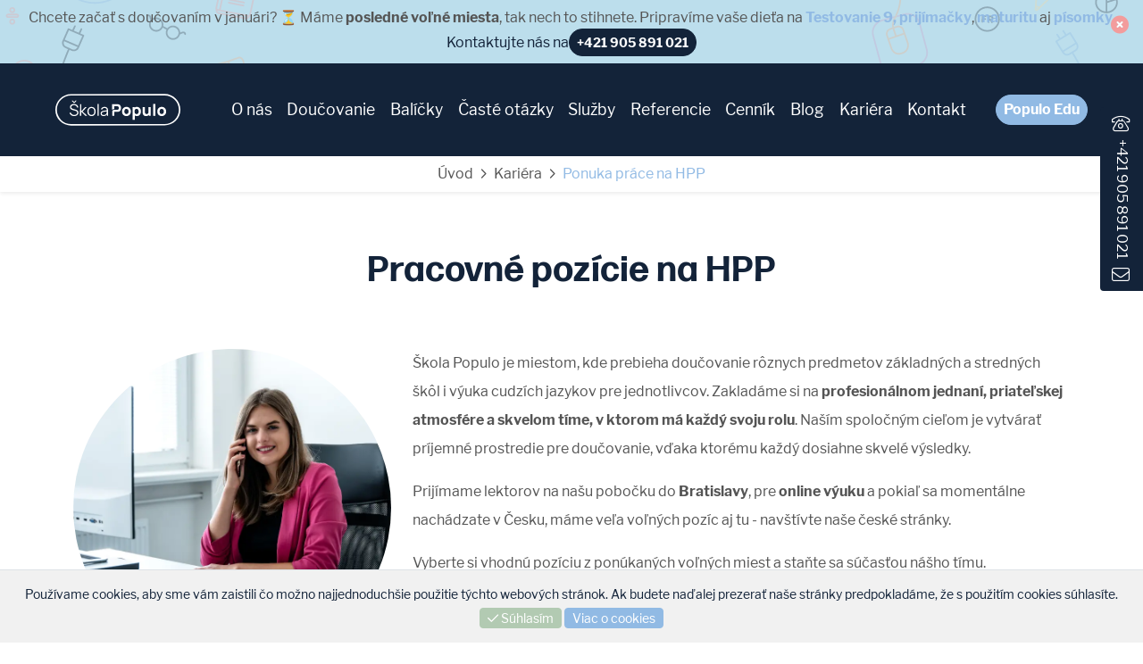

--- FILE ---
content_type: text/html; charset=utf-8
request_url: https://www.skolapopulo.sk/kariera/ponuka-prace
body_size: 8270
content:
<!DOCTYPE html>
<html lang="en">
<head>
    <meta charset="utf-8"/>
    <meta name="viewport" content="width=device-width, initial-scale=1, shrink-to-fit=no"/>
    <meta name="description" content="Potrebuje vaše dieťa alebo známy doučiť cudzí jazyk, matematiku alebo iný predmet? Ponúkame kvalitné individuálne doučovanie. Vyskúšajte nás." />

    <!-- Preload -->
    <link rel="preload" href="/font/BebasNeue-Regular.otf" as="font" crossorigin/>
    <link rel="preload" href="/font/HalisGR-Bold.otf" as="font" crossorigin/>
    <link rel="preload" href="/font/fa/fa-solid-900.woff2" as="font" crossorigin/>
    <link rel="preload" href="/font/fa/fa-regular-400.woff2" as="font" crossorigin/>
    <link rel="preload" href="/font/fa/fa-light-300.woff2" as="font" crossorigin/>
    <link rel="preload" href="/font/fa/fa-brands-400.woff2" as="font" crossorigin/>

    <!-- Fonts -->
    <link rel="stylesheet" href="https://use.typekit.net/iie6nbg.css">

    <link rel="icon" type="image/png" href="/img/favicon.png">
    <link rel="stylesheet" href="/css/front.min.css?h=ee36e407f0">
    <link href="https://www.skolapopulo.sk/kariera/ponuka-prace" rel="canonical">

    <title>Pracovné pozície na HPP – Škola Populo</title>

    <!-- OG -->
    <meta property="og:type" content="website" />
    <meta property="og:title" content="Pracovné pozície na HPP – Škola Populo" />
	<meta property="og:description" content="Potrebuje vaše dieťa alebo známy doučiť cudzí jazyk, matematiku alebo iný predmet? Ponúkame kvalitné individuálne doučovanie. Vyskúšajte nás." />
    <meta property="og:url" content="https://www.skolapopulo.sk/kariera/ponuka-prace" />
    <meta property="og:image" content="https://www.skolapopulo.sk/img/og/image.png" />
    <meta property="og:image:width" content="1200" />
    <meta property="og:image:height" content="627" />

    <script>
        window.dataLayer = window.dataLayer || [];
        function gtag() { dataLayer.push(arguments); }
        gtag('consent', 'default', {
            'ad_user_data': 'granted',
            'ad_personalization': 'granted',
            'ad_storage': 'granted',
            'analytics_storage': 'granted',
            'wait_for_update': 500,
        });
    </script>
    <script>
        window.dataLayer = window.dataLayer || [];
        (function(w,d,s,l,i){w[l]=w[l]||[];w[l].push({'gtm.start':
        new Date().getTime(),event:'gtm.js'});var f=d.getElementsByTagName(s)[0],
        j=d.createElement(s),dl=l!='dataLayer'?'&l='+l:'';j.async=true;j.src=
        'https://www.googletagmanager.com/gtm.js?id='+i+dl;f.parentNode.insertBefore(j,f);
        })(window,document,'script','dataLayer','GTM-KS6XGMT');
    </script>
    <script>
        window.dataLayer.push(
            {"pageCategory":"cg_category"}
        );
    </script>

<script type="text/javascript">
    if (!Array.isArray(window.qbOptions)) {
        window.qbOptions = []
    }
    window.qbOptions.push({"baseUrl":"https://bots.sefbot.cz","use":"QeWyGENDYkmaLRj0/NvRW9mAo55E3BgZ4"});
</script>
<script type="text/javascript" src="https://static.bots.sefbot.cz/website/js/widget2.d20eba2a.min.js" crossorigin="anonymous" defer data-no-minify="1"></script>
</head>
<body id="top">
    <div id="sidebar" class="text-white bg-darkblue p-1">
        <a href="tel:+421905891021"><i class="fal fa-phone-rotary fa-lg text-white"></i></a>
        <a href="tel:+421905891021" class="text-white d-none d-md-inline-block p-half">+421&nbsp;905&nbsp;891&nbsp;021</a>
        <a href="#contactForm" class="text-white"><i class="fal fa-envelope fa-lg"></i></a>
    </div>

<div id="snippet-announcementControl-">
    <div class="container-fluid text-center py-1 bg-announcement" id="announcement">
        <p class="p1" style="text-align: center;">Chcete začať s doučovan&iacute;m v janu&aacute;ri? ⏳ M&aacute;me <strong>posledn&eacute; voľn&eacute; miesta</strong>, tak nech to stihnete. Priprav&iacute;me va&scaron;e dieťa na&nbsp;<strong><a href="https://balicky.skolapopulo.sk/skola-populo/priprava-na-monitor/">Testovanie 9, prij&iacute;mačky</a></strong>, <strong><a href="https://balicky.skolapopulo.sk/skola-populo/maturita-2025-2026/">maturitu</a></strong> aj <strong><a href="https://balicky.skolapopulo.sk/skola-populo/doucovanie/">p&iacute;somky</a></strong>.</p>
        <div class="text-darkblue d-flex align-items-center justify-content-center gap-1">
            Kontaktujte nás na
            <a href="tel:+421905891021" class="text-white btn btn-darkblue btn-sm rounded-20  fw-bold">+421 905 891 021</a>
        </div>
        <div class="p-lg-2 p-1 end-0 top-0 position-absolute">
            <a href="/kariera/ponuka-prace?do=announcementControl-close" class="ajax">
                <i class="fa-duotone fa-circle-xmark fa-lg" style="--fa-primary-color: white; --fa-primary-opacity: 1.0; --fa-secondary-color: #f39c9c; --fa-secondary-opacity: 1.0;"></i>
            </a>
            <div class="spinner-border text-red spinner-border-sm d-none"></div>
        </div>
    </div>
</div>

    <div class="container-fluid bg-darkblue position-sticky top-0 nav-bar">
        <div class="container">
            <div class="row align-items-center py-4 position-relative">
                <div class="col-lg-2 col-md-3 col-4">
                    <a href="/">
                        <img src="/img/logo.svg" alt="Škola Populo" width="140" height="40"/>
                    </a>
                </div>
                <div class="col d-lg-block d-none main-menu">
                    <div class="d-flex justify-content-between align-items-center gap-1">
                        <div class="position-relative">
                            <a href="/o-nas" class="has-small-menu py-3">O&nbsp;nás</a>
                            <div class="bg-white rounded shadow position-absolute start-0 d-flex flex-column small-menu text-nowrap p-3 gap-1 d-none">
                                <a href="/o-nas">O&nbsp;nás</a>
                                <a href="/o-nas/lektori">Lektori</a>
                                <a href="/o-nas/metodicke-centrum">Metodické centrum</a>
                            </div>
                        </div>
                        <div>
                            <a href="/doucovanie" class="has-big-menu py-6">Doučovanie</a>
                        </div>
			<a href="https://balicky.skolapopulo.sk/" target="_blank">Balíčky</a>
                        <a href="/caste-otazky">Časté otázky</a>
                        <div class="position-relative">
                            <a href="/sluzby" class="has-small-menu py-3">Služby</a>
                            <div class="bg-white rounded shadow position-absolute start-0 d-flex flex-column small-menu text-nowrap p-3 gap-1 d-none">
                                <a href="/sluzby">Služby</a>
                                <a href="/vstupne-testy">Vstupné testy</a>
                                <a href="/sluzby/darcekove-poukazky">Darčekové poukážky</a>
                            </div>
                        </div>
                        <a href="/referencie">Referencie</a>
                        <a href="/cennik">Cenník</a>
                        <a href="/blog">Blog</a>
                        <div class="position-relative">
                            <a href="/kariera" class="has-small-menu py-3">Kariéra</a>
                            <div class="bg-white rounded shadow position-absolute start-0 d-flex flex-column small-menu text-nowrap p-3 gap-1 d-none">
                                <a href="/kariera/ponuka-prace">Ponuka práce</a>
                                <a href="/kariera/brigada-pre-lektorov">Brigáda pre lektorov</a>
                                <a href="https://www.skolapopulo.cz/fransiza-sk">Franšíza</a>
                            </div>
                        </div>
                        <a href="/kontakt">Kontakt</a>
                        <a href="https://www.populoedu.cz" target="_blank" class="btn btn-sm btn-lightblue text-white fw-bold fs-6 rounded-pill ms-2">Populo Edu</a>
                    </div>
                </div>
                <div class="big-menu start-0 d-none position-absolute w-100">
<div class="shadow">
    <div class="rounded-top bg-white pt-4">
        <div class="row gx-0 gy-3">
            <div class="col-lg-3 col-md-6 col-sm-6 col-12 border-end border-1 border-almostwhite pb-4" data-homepage-banner="tutoring">
                <h5 class="text-lightblue fw-bold text-center border-1 border-bottom border-almostwhite pb-3 mb-3">Doučované predmety</h5>
                <div class="row g-0 align-items-center my-1">
                    <div class="col-auto px-2">
                        <i class="far fa-chevron-right fa-xs"></i>
                    </div>
                    <div class="col">
                        <a href="/doucovanie/matematika" class="text-body text-decoration-underline">Matematika</a>
                    </div>
                </div>
                <div class="row g-0 align-items-center my-1">
                    <div class="col-auto px-2">
                        <i class="far fa-chevron-right fa-xs"></i>
                    </div>
                    <div class="col">
                        <a href="/doucovanie/slovensky-jazyk" class="text-body text-decoration-underline">Slovenský jazyk</a>
                    </div>
                </div>
                <div class="row g-0 align-items-center my-1">
                    <div class="col-auto px-2">
                        <i class="far fa-chevron-right fa-xs"></i>
                    </div>
                    <div class="col">
                        <a href="/doucovanie/fyzika" class="text-body text-decoration-underline">Fyzika</a>
                    </div>
                </div>
                <div class="row g-0 align-items-center my-1">
                    <div class="col-auto px-2">
                        <i class="far fa-chevron-right fa-xs"></i>
                    </div>
                    <div class="col">
                        <a href="/doucovanie" class="text-body text-decoration-underline">Ďalšie</a>
                    </div>
                </div>
            </div>

            <div class="col-lg-3 col-md-6 col-sm-6 col-12 border-end border-1 border-almostwhite pb-4" data-homepage-banner="exams">
                <h5 class="text-lightblue fw-bold text-center border-1 border-bottom border-almostwhite pb-3 mb-3">Doučovacie balíčky</h5>
                <div class="row g-0 align-items-center my-1">
                    <div class="col-auto px-2">
                        <i class="far fa-chevron-right fa-xs"></i>
                    </div>
                    <div class="col">
                        <a href="https://balicky.skolapopulo.sk/skola-populo/prijimacie-skusky-2025-2026/" target="_blank" class="text-body text-decoration-underline">Prijímacie skúšky</a>
                    </div>
                </div>
                <div class="row g-0 align-items-center my-1">
                    <div class="col-auto px-2">
                        <i class="far fa-chevron-right fa-xs"></i>
                    </div>
                    <div class="col">
                        <a href="https://balicky.skolapopulo.sk/skola-populo/maturita-2025-2026/" target="_blank" class="text-body text-decoration-underline">Maturita</a>
                    </div>
                </div>
                <div class="row g-0 align-items-center my-1">
                    <div class="col-auto px-2">
                        <i class="far fa-chevron-right fa-xs"></i>
                    </div>
                    <div class="col">
                        <a href="https://balicky.skolapopulo.sk/skola-populo/doucovanie/" target="_blank" class="text-body text-decoration-underline">Doučovanie</a>
                    </div>
                </div>
                <div class="row g-0 align-items-center my-1">
                    <div class="col-auto px-2">
                        <i class="far fa-chevron-right fa-xs"></i>
                    </div>
                    <div class="col">
                        <a href="https://balicky.skolapopulo.sk/" target=""_blank class="text-body text-decoration-underline">Ďalšie</a>
                    </div>
                </div>
            </div>

            <div class="col-lg-3 col-md-6 col-sm-6 col-12 border-end border-1 border-almostwhite pb-4" data-homepage-banner="languages">
                <h5 class="text-lightblue fw-bold text-center border-1 border-bottom border-almostwhite pb-3 mb-3">Výučba jazykov</h5>
                <div class="row g-0 align-items-center my-1">
                    <div class="col-auto px-2">
                        <i class="far fa-chevron-right fa-xs"></i>
                    </div>
                    <div class="col">
                        <a href="https://www.skolapopulo.sk/doucovanie/anglicky-jazyk" class="text-body text-decoration-underline">Anglický jazyk</a>
                    </div>
                </div>
                <div class="row g-0 align-items-center my-1">
                    <div class="col-auto px-2">
                        <i class="far fa-chevron-right fa-xs"></i>
                    </div>
                    <div class="col">
                        <a href="https://www.skolapopulo.sk/doucovanie/nemecky-jazyk" class="text-body text-decoration-underline">Nemecký jazyk</a>
                    </div>
                </div>
                <div class="row g-0 align-items-center my-1">
                    <div class="col-auto px-2">
                        <i class="far fa-chevron-right fa-xs"></i>
                    </div>
                    <div class="col">
                        <a href="https://www.skolapopulo.sk/doucovanie/francuzsky-jazyk" class="text-body text-decoration-underline">Francúzsky jazyk</a>
                    </div>
                </div>
                <div class="row g-0 align-items-center my-1">
                    <div class="col-auto px-2">
                        <i class="far fa-chevron-right fa-xs"></i>
                    </div>
                    <div class="col">
                        <a href="/doucovanie/vyucba-jazykov" class="text-body text-decoration-underline">Ďalšie</a>
                    </div>
                </div>
            </div>

            <div class="col-md-3 col-12" data-homepage-banner="online">
                <h5 class="text-lightblue fw-bold text-center border-1 border-bottom border-almostwhite pb-3 mb-3">Ďalšie služby</h5>
                <div class="row g-0 my-1">
                    <div class="col-auto px-2">
                        <i class="far fa-chevron-right fa-xs"></i>
                    </div>
                    <div class="col">
                        <a href="/doucovanie/online" class="text-body text-decoration-underline">Najefektívnejšie online<br/>doučovanie</a>
                    </div>
                </div>
            </div>
        </div>
    </div>
</div>
                </div>
                <div class="col d-lg-none d-block text-end">
                    <a href="#top">
                        <i class="fal fa-bars text-white fa-2x cursor-pointer" data-mobile-menu-open></i>
                    </a>
                    <i class="fal fa-times text-white fa-2x d-none cursor-pointer" data-mobile-menu-close></i>
                </div>
            </div>
        </div>
    </div>
    <div class="container-fluid bg-darkblue mobile-menu d-none">
        <div class="container">
	    <span class="menu-link-with-children d-flex justify-content-between">
                <a href="/o-nas" class="p-half d-block">O&nbsp;nás</a>
            	<i class="far fa-chevron-down fa-md text-white"></i>
	    </span>
            <div>
                <a href="/o-nas" class="p-half ms-3 d-block">O&nbsp;nás</a>
                <a href="/o-nas/lektori" class="p-half ms-3 d-block">Lektori</a>
                <a href="/o-nas/metodicke-centrum" class="p-half ms-3 d-block">Metodické centrum</a>
            </div>
            <span class="menu-link-with-children d-flex justify-content-between">
           	<a href="/doucovanie" class="p-half d-block">Doučovanie</a>
		<i class="far fa-chevron-down fa-md text-white"></i>
	    </span>
            <div>
                <a href="/doucovanie" class="p-half ms-3 d-block">Doučovanie</a>
                <a href="/doucovanie/vyucba-jazykov" class="p-half ms-3 d-block">Výučba jazykov</a>
                <a href="/doucovanie/priprava-na-skusky" class="p-half ms-3 d-block">Príprava na skúšky</a>
                <a href="/doucovanie/online" class="p-half ms-3 d-block">Online výuka</a>
            </div>
	    <a href="https://balicky.skolapopulo.sk/" target="_blank" class="p-half d-block">Balíčky</a>
            <a href="/caste-otazky" class="p-half d-block">Časté otázky</a>
            <span class="menu-link-with-children d-flex justify-content-between">
		<a href="/sluzby" class="p-half d-block">Služby</a>
		<i class="far fa-chevron-down fa-md text-white"></i>
	    </span>
            <div>
                <a href="/sluzby" class="p-half ms-3 d-block">Služby</a>
                <a href="/vstupne-testy" class="p-half ms-3 d-block">Vstupné testy</a>
                <a href="/sluzby/darcekove-poukazky" class="p-half ms-3 d-block">Darčekové poukážky</a>
            </div>
            <a href="/referencie" class="p-half d-block">Referencie</a>
            <a href="/cennik" class="p-half d-block">Cenník</a>
            <a href="/blog" class="p-half d-block">Blog</a>
            <span class="menu-link-with-children d-flex justify-content-between">
                <a href="/kariera" class="p-half d-block">Kariéra</a>
                <i class="far fa-chevron-down fa-md text-white"></i>
	        </span>
            <div>
                <a href="/kariera/ponuka-prace" class="p-half ms-3 d-block">Ponuka práce</a>
                <a href="/kariera/brigada-pre-lektorov" class="p-half ms-3 d-block">Brigáda pre lektorov</a>
                <a class="p-half ms-3 d-block" href="https://www.skolapopulo.cz/fransiza-sk">Franšíza</a>
            </div>
            <a href="/kontakt" class="p-half d-block">Kontakt</a>
            <a href="https://www.populoedu.cz" target="_blank" class="btn btn-lightblue text-white fw-bold rounded-pill mb-2">Populo Edu</a>
        </div>
    </div>

    <div class="container-fluid shadow-sm py-1 d-flex align-items-center justify-content-center">
            <a href="/" class="text-grey">Úvod</a>
            <i class="far fa-angle-right fa-sm mx-1"></i>
            <a href="/kariera" class="text-grey">Kariéra</a>
            <i class="far fa-angle-right fa-sm mx-1"></i>
            <a href="/kariera/ponuka-prace">Ponuka práce na HPP</a>

    </div>


<div class="container text-center my-8">
    <h1 class="text-darkblue fw-bold">Pracovné pozície na HPP</h1>
</div>

<div class="container my-8">
    <div class="row gy-2">
        <div class="col-md-4 col-6 offset-3 offset-md-0">
            <img src="/img/kariera/ponuka-prace.webp" class="img-fluid rounded-circle" alt="Ponuka práce"/>
        </div>
        <div class="col-md-8 col-12">
            <div class="lh-lg">
                Škola Populo je miestom, kde prebieha doučovanie rôznych predmetov základných a stredných škôl i výuka cudzích  jazykov pre jednotlivcov. Zakladáme si na <strong>profesionálnom jednaní, priateľskej atmosfére a skvelom tíme, v ktorom má každý svoju rolu</strong>. Naším spoločným cieľom je vytvárať príjemné prostredie pre doučovanie, vďaka ktorému každý dosiahne skvelé výsledky.
            </div>
            <div class="lh-lg mt-2">
                Prijímame lektorov na našu pobočku do <strong>Bratislavy</strong>, pre <strong>online výuku</strong> a pokiaľ sa momentálne nachádzate v Česku, máme veľa voľných pozíc aj tu - navštívte naše české stránky.
            </div>
            <div class="lh-lg mt-2">
                Vyberte si vhodnú pozíciu z ponúkaných voľných miest a staňte sa súčasťou nášho tímu.
            </div>
        </div>
    </div>
</div>

<div class="container my-8">
    <h5 class="fw-bold mb-5">Ponuka pracovných pozícií</h5>
    <div class="row gx-5 gy-10">
            <div class="col-lg-4 col-md-6 col-12">
                <div class="row">
                    <div class="col-4">
                        <img src="https://d2i985o5cnlbdj.cloudfront.net/55/5594d8bb-31be-44c5-8a0d-a5ca1829890b" class="img-fluid rounded-circle" />
                    </div>
                    <div class="col-8 d-flex flex-column justify-content-between">
                        <div>
                            <div class="fw-bold">Manažér/manažérka pre pobočku</div>
                            <div class="text-lightblue">Bratislava</div>
                        </div>
                        <div>
                            <a href="/kariera/ponuka-prace/manazer-manazerka-pre-pobocku-bratislava" class="btn btn-lightblue text-white px-4 py-1">Viac informácií</a>
                        </div>
                    </div>
                </div>
            </div>
    </div>
</div>

<div class="container my-8">
    <h4 class="text-center fw-bold">Referencie zamestnancov</h4>
    <div class="text-center">Pretože najlepšie o chode spoločnosti vypovedá pohľad jej zamestnancov, pridávame niekoľko referencií.</div>

    <div class="row justify-content-center mt-5 gy-5">
        <div class="col-lg-10 col-12 shadow-lg p-5 d-flex gap-3 flex-column flex-md-row align-items-center align-items-md-start">
            <div>
                <img src="/img/kariera/ponuka-prace/michaela-kudlakova.webp" class="rounded-circle border border-1 border-almostwhite"/>
            </div>
            <div>
                <div class="text-lightblue fw-bold text-center text-md-start">Michaela Kudláková</div>
                <div class="mt-2 lh-lg">
                    V Škole Populo pracujem viac ako tri roky. Svoju kariéru som v tejto firme ale zahájila už v roku 2018, keď som začala pracovať ako lektorka českého jazyka. Postupne som sa vypracovala až na pozíciu metodičky, kde pôsobím viac ako dva roky. Táto pozícia mi je najbližšia, pretože mám možnosť byť v úzkom kontakte s lektormi a prostredníctvom svojich skúseností a schopností im viem vždy podať pomocnú ruku.V Škole Populo pracujem rada hlavne kvôli tomu, že sme schopní pomôcť tam, kde je treba. Veľký počet spokojných klientov a úspešných študentov, ale i tých, ktorí sa zbavili strachu z predmetu - toto všetko mi dá skvelý pocit, že má naša práca zmysel. Súčasne, tak isto ako aj mne, dala Škola Populo príležitosť novým lektorom a pedagógom nazbierať toľko potrebných skúseností a študentom ukázala, že ich učenie môže skutočne baviť.
                </div>
            </div>
        </div>

        <div class="col-lg-10 col-12 shadow-lg p-5 d-flex gap-3 flex-column flex-md-row align-items-center align-items-md-start">
            <div>
                <img src="/img/kariera/ponuka-prace/zuzana-altmanova.webp"/>
            </div>
            <div>
                <div class="text-lightblue fw-bold text-center text-md-start">Zuzana Altmanová, Olomouc, spolupráca 4. rok</div>
                <div class="mt-2 lh-lg">
                    Zuzka pôsobí ako lektorka v Škole Populo štvrtý rok a hoci pedagogické pôsobenie vôbec neplánovala, zistila, že jej výučba vyhovuje a je v nej dobrá. Ako sama hovorí „zmyslom pôsobenia v Škole Populo je vidieť výsledky 'mojich' detí. Nejedná sa len o zvládnuté prijímačky, maturitu alebo jednotku z diktátu, ešte viac ma teší, keď vidím, že si moji študenti začínajú veriť a výučba pre mňa nie je strašidelná a nepríjemná vec. Na konci kurzu dosť často odchádza úplne iný človek, než ktorý nastúpil, zdravo sebavedomý a schopný zvládať stres.“ Školu Populo si vybrala preto, že jej tak odpadajú starosti s hľadaním nových klientov a s komunikáciou.“ Asi najviac ale oceňujem to, že je mi po absolvovaní vstupných pohovorov a testov do značnej miery ponechaná voľná ruka. Možno práve preto, že nie som pôvodne pedagóg, učím trochu iným štýlom ako podľa nudných povinných osnov. Študenti a rodičia si to vážia a ja potom vidím najväčšiu odmenu, keď si na konci roka odškrtávam všetky deti, ktoré si zvládli splniť svoj cieľ, nech už bol akýkoľvek.“ Zuzka sa za štyri roky v Škole Populo naučila nestresovať sa nad maličkosťami, vydržať časovú aj emočnú záťaž a hlavne nedať sa odradiť neúspechom, ale vymýšľať stále nové alternatívy, ako uspieť.
                </div>
            </div>
        </div>
    </div>
</div>


<div class="border-top bg-almostwhite">
    <div class="container">
        <div class="row align-items-center">
            <div class="col-md-6 col-12">
                <h3 class="text-darkblue pt-3">Doučujeme v celej Slovenskej republike</h3>
                <div class="py-3 d-flex align-items-center flex-wrap lh-lg">
                        <a href="/banovce-nad-bebravou">Bánovce nad Bebravou</a>
                        <span class="mx-half">•</span>
                        <a href="/banska-bystrica">Banská Bystrica</a>
                        <span class="mx-half">•</span>
                        <a href="/banska-stiavnica">Banská Štiavnica</a>
                        <span class="mx-half">•</span>
                        <a href="/bardejov">Bardejov</a>
                        <span class="mx-half">•</span>
                        <a href="/bratislava">Bratislava</a>
                        <span class="mx-half">•</span>
                        <a href="/brezno">Brezno</a>
                        <span class="mx-half">•</span>
                        <a href="/bytca">Bytča</a>
                        <span class="mx-half">•</span>
                        <a href="/cadca">Čadca</a>
                        <span class="mx-half">•</span>
                        <a href="/detva">Detva</a>
                        <span class="mx-half">•</span>
                        <a href="/dolny-kubin">Dolný Kubín</a>
                        <span class="mx-half">•</span>
                        <a href="/dunajska-streda">Dunajská Streda</a>
                        <span class="mx-half">•</span>
                        <a href="/galanta">Galanta</a>
                        <span class="mx-half">•</span>
                        <a href="/gelnica">Gelnica</a>
                        <span class="mx-half">•</span>
                        <a href="/hlohovec">Hlohovec</a>
                        <span class="mx-half">•</span>
                        <a href="/humenne">Humenné</a>
                        <span class="mx-half">•</span>
                        <a href="/ilava">Ilava</a>
                        <span class="mx-half">•</span>
                        <a href="/kezmarok">Kežmarok</a>
                        <span class="mx-half">•</span>
                        <a href="/komarno">Komárno</a>
                        <span class="mx-half">•</span>
                        <a href="/kosice">Košice</a>
                        <span class="mx-half">•</span>
                        <a href="/krupina">Krupina</a>
                        <span class="mx-half">•</span>
                        <a href="/kysucke-nove-mesto">Kysucké Nové Mesto</a>
                        <span class="mx-half">•</span>
                        <a href="/levice">Levice</a>
                        <span class="mx-half">•</span>
                        <a href="/levoca">Levoča</a>
                        <span class="mx-half">•</span>
                        <a href="/liptovsky-mikulas">Liptovský Mikuláš</a>
                        <span class="mx-half">•</span>
                        <a href="/lucenec">Lučenec</a>
                        <span class="mx-half">•</span>
                        <a href="/malacky">Malacky</a>
                        <span class="mx-half">•</span>
                        <a href="/martin">Martin</a>
                        <span class="mx-half">•</span>
                        <a href="/medzilaborce">Medzilaborce</a>
                        <span class="mx-half">•</span>
                        <a href="/michalovce">Michalovce</a>
                        <span class="mx-half">•</span>
                        <a href="/myjava">Myjava</a>
                        <span class="mx-half">•</span>
                        <a href="/namestovo">Námestovo</a>
                        <span class="mx-half">•</span>
                        <a href="/nitra">Nitra</a>
                        <span class="mx-half">•</span>
                        <a href="/nove-mesto-nad-vahom">Nové Mesto nad Váhom</a>
                        <span class="mx-half">•</span>
                        <a href="/nove-zamky">Nové Zámky</a>
                        <span class="mx-half">•</span>
                        <a href="/partizanske">Partizánske</a>
                        <span class="mx-half">•</span>
                        <a href="/pezinok">Pezinok</a>
                        <span class="mx-half">•</span>
                        <a href="/piestany">Piešťany</a>
                        <span class="mx-half">•</span>
                        <a href="/poltar">Poltár</a>
                        <span class="mx-half">•</span>
                        <a href="/poprad">Poprad</a>
                        <span class="mx-half">•</span>
                        <a href="/povazska-bystrica">Považská Bystrica</a>
                        <span class="mx-half">•</span>
                        <a href="/presov">Prešov</a>
                        <span class="mx-half">•</span>
                        <a href="/prievidza">Prievidza</a>
                        <span class="mx-half">•</span>
                        <a href="/puchov">Púchov</a>
                        <span class="mx-half">•</span>
                        <a href="/revuca">Revúca</a>
                        <span class="mx-half">•</span>
                        <a href="/rimavska-sobota">Rimavská Sobota</a>
                        <span class="mx-half">•</span>
                        <a href="/roznava">Rožňava</a>
                        <span class="mx-half">•</span>
                        <a href="/rozumberok">Rožumberok</a>
                        <span class="mx-half">•</span>
                        <a href="/sabinov">Sabinov</a>
                        <span class="mx-half">•</span>
                        <a href="/sala">Šala</a>
                        <span class="mx-half">•</span>
                        <a href="/senec">Senec</a>
                        <span class="mx-half">•</span>
                        <a href="/senica">Senica</a>
                        <span class="mx-half">•</span>
                        <a href="/skalica">Skalica</a>
                        <span class="mx-half">•</span>
                        <a href="/snina">Snina</a>
                        <span class="mx-half">•</span>
                        <a href="/sobrance">Sobrance</a>
                        <span class="mx-half">•</span>
                        <a href="/spisska-nova-ves">Spišská Nová Ves</a>
                        <span class="mx-half">•</span>
                        <a href="/stara-lubovna">Stará Ľubovňa</a>
                        <span class="mx-half">•</span>
                        <a href="/stropkov">Stropkov</a>
                        <span class="mx-half">•</span>
                        <a href="/svidnik">Svidník</a>
                        <span class="mx-half">•</span>
                        <a href="/topolcany">Topoľčany</a>
                        <span class="mx-half">•</span>
                        <a href="/trebisov">Trebišov</a>
                        <span class="mx-half">•</span>
                        <a href="/trencin">Trenčín</a>
                        <span class="mx-half">•</span>
                        <a href="/trnava">Trnava</a>
                        <span class="mx-half">•</span>
                        <a href="/turcianske-teplice">Turčianske Teplice</a>
                        <span class="mx-half">•</span>
                        <a href="/tvrdosin">Tvrdošín</a>
                        <span class="mx-half">•</span>
                        <a href="/velky-krtis">Veľký Krtíš</a>
                        <span class="mx-half">•</span>
                        <a href="/vranov-nad-toplou">Vranov nad Topľou</a>
                        <span class="mx-half">•</span>
                        <a href="/zarnovica">Žarnovica</a>
                        <span class="mx-half">•</span>
                        <a href="/ziar-nad-hronom">Žiar nad Hronom</a>
                        <span class="mx-half">•</span>
                        <a href="/zlate-moravce">Zlaté Moravce</a>
                        <span class="mx-half">•</span>
                        <a href="/zvolen">Zvolen</a>
                        <span class="mx-half">•</span>
                        <a href="/zilina">Žilina</a>

                </div>
            </div>
            <div class="col-md-6 col-12 p-0">
                <object data="/img/kontakt/mapa.svg" class="w-100"></object>
            </div>
        </div>
        <div class="pt-3 text-center">V prípade záujmu o doučovanie v iných mestách nás kontaktujte na tel. <a href="tel:+421905891021">+421&nbsp;905&nbsp;891&nbsp;021</a>, prípadne formou e-mailu na <a href="mailto:info@skolapopulo.sk">info@skolapopulo.sk</a>.</div>
        <div class="py-3 text-center">
            Doučujeme tiež v <a href="https://www.skolapopulo.cz" target="_blank"><img src="/img/footer/cz.svg" height="32" width="32" class="mx-half"/> Česku</a>.
        </div>
    </div>
</div>

    <div class="container-fluid bg-darkblue py-5" id="footer">
        <div class="container">
            <div class="row gy-3">
                <div class="col-md-3 col-12 text-white">
                    <h5 class="mb-md-4 fw-bold">Kontakty</h5>
                    <div class="row mb-2">
                        <div class="col-auto"><i class="fal fa-phone-rotary fa-fw fa-lg"></i></div>
                        <div class="col"><a href="tel:+421905891021" class="text-decoration-underline">+421&nbsp;905&nbsp;891&nbsp;021</a></div>
                    </div>
                    <div class="row mb-2">
                        <div class="col-auto"><i class="fal fa-envelope fa-fw fa-lg"></i></div>
                        <div class="col"><a href="mailto:info@skolapopulo.sk" class="text-decoration-underline">info@skolapopulo.sk</a></div>
                    </div>
                    <div>
                        <a href="https://www.facebook.com/SkolaPopuloSK" target="_blank">
                            <img src="/img/footer/facebook.svg" alt="Facebook" class="me-2" height="30" width="30">
                        </a>
                        <a href="https://www.instagram.com/skolapopulo/" target="_blank">
                            <img src="/img/footer/instagram.svg" alt="Instagram" height="30" width="30">
                        </a>
                    </div>
                </div>
                <div class="col-md-3 col-12 text-white">
                    <h5 class="mb-md-4 fw-bold">Ako začať s doučovaním?</h5>

                    <div class="align-items-center mb-1">
                        <i class="far fa-chevron-right fa-xs me-2"></i>
                        <a href="/caste-otazky" class="text-decoration-underline">Časté otázky</a>
                    </div>
                    <div class="align-items-center mb-1">
                        <i class="far fa-chevron-right fa-xs me-2"></i>
                        <a href="/kontakt" class="text-decoration-underline">Kontakt</a>
                    </div>
                    <div class="align-items-center mb-1">
                        <i class="far fa-chevron-right fa-xs me-2"></i>
                        <a href="/sluzby" class="text-decoration-underline">Služby</a>
                    </div>
                    <div class="align-items-center mb-1">
                        <i class="far fa-chevron-right fa-xs me-2"></i>
                        <a href="/cennik" class="text-decoration-underline">Cenník</a>
                    </div>
                </div>
                <div class="col-md-3 col-12 text-white">
                    <h5 class="mb-md-4 fw-bold">Pre študentov a rodičov</h5>

                    <div class="align-items-center mb-1">
                        <i class="far fa-chevron-right fa-xs me-2"></i>
                        <a href="/referencie" class="text-decoration-underline">Referencie</a>
                    </div>
                    <div class="align-items-center mb-1">
                        <i class="far fa-chevron-right fa-xs me-2"></i>
                        <a href="/o-nas/reklamacia" class="text-decoration-underline">Reklamácia</a>
                    </div>
                    <div class="align-items-center mb-1">
                        <i class="far fa-chevron-right fa-xs me-2"></i>
                        <a href="/sluzby/darcekove-poukazky" class="text-decoration-underline">Darčekové poukážky</a>
                    </div>
		     <div class="align-items-center mb-1">
                        <i class="far fa-chevron-right fa-xs me-2"></i>
                        <a href="https://www.skolapopulo.sk/galeria" class="text-decoration-underline">Galéria</a>
                    </div>
                </div>
                <div class="col-md-3 col-12 text-white">
                    <h5 class="mb-md-4 fw-bold">O spoločnosti</h5>

                    <div class="align-items-center mb-1">
                        <i class="far fa-chevron-right fa-xs me-2"></i>
                        <a href="/o-nas/pravidla" class="text-decoration-underline">Pravidlá Školy Populo</a>
                    </div>
                    <div class="align-items-center mb-1">
                        <i class="far fa-chevron-right fa-xs me-2"></i>
                        <a href="/o-nas/obchodne-podmienky" class="text-decoration-underline">Obchodné podmienky</a>
                    </div>
                    <div class="align-items-center mb-1">
                        <i class="far fa-chevron-right fa-xs me-2"></i>
                        <a href="/o-nas/gdpr" class="text-decoration-underline">GDPR</a>
                    </div>
                    <div class="align-items-center mb-1">
                        <i class="far fa-chevron-right fa-xs me-2"></i>
                        <a href="/kariera" class="text-decoration-underline">Kariéra</a>
                    </div>
                </div>
            </div>
        </div>
    </div>

    <div class="container py-md-5 py-2">
        <div class="row gy-1 align-items-center">
            <div class="col-md-4 col-12 text-md-start text-center">
                © 2026 Vzdelávacie centrum Populo
            </div>
            <div class="col-md-4 col-12 text-center">
                <a href="#top" class="text-darkblue"><i class="fas fa-chevron-up"></i></a>
            </div>
            <div class="col-md-4 col-12 text-end">
            </div>
            <div class="col-12 text-md-start text-center">
                <small>Prevádzkovateľom stránok Škola Populo je Vzdělávací centrum Populo, z. s. IČO: 06746551, so sídlom Horní lán 1257/45, Nová Ulice, 779 00 Olomouc Spisová značka: L 16433 vedená na Krajskom súde v Ostrave.</small>
            </div>
        </div>
    </div>

<div id="snippet-cookiesBarControl-">
    <div class="position-fixed bottom-0 start-0 end-0 bg-almostwhite text-center p-2 border-top border-1 border-light" id="cookiesBar">
        <div class="small text-darkblue">Používame cookies, aby sme vám zaistili čo možno najjednoduchšie použitie týchto webových stránok. Ak budete naďalej prezerať naše stránky predpokladáme, že s použitím cookies súhlasíte.</div>
        <div class="mt-half">
            <a href="/kariera/ponuka-prace?do=cookiesBarControl-agree" class="ajax btn btn-sm btn-green text-white py-0 px-1">
                <i class="far fa-check"></i>
                Súhlasím
            </a>
            <div class="spinner-border text-lightblue spinner-border-sm d-none"></div>
            <a href="/o-nas/gdpr" class="btn btn-sm btn-lightblue text-white py-0 px-1">Viac o cookies</a>
        </div>
    </div>
</div>

<script type="application/javascript">
    const recaptchaSiteKey = "6LfjmeoaAAAAANguNgjXUAPshQ5v6SrtZyVpqszk";
</script>
<script src="https://www.google.com/recaptcha/api.js?render=6LfjmeoaAAAAANguNgjXUAPshQ5v6SrtZyVpqszk"></script>


    <script src="/js/front.libs.min.js?h=ee36e407f0"></script>
    <script src="/js/front.min.js?h=ee36e407f0"></script>
</body>
</html>


--- FILE ---
content_type: text/html; charset=utf-8
request_url: https://www.google.com/recaptcha/api2/anchor?ar=1&k=6LfjmeoaAAAAANguNgjXUAPshQ5v6SrtZyVpqszk&co=aHR0cHM6Ly93d3cuc2tvbGFwb3B1bG8uc2s6NDQz&hl=en&v=PoyoqOPhxBO7pBk68S4YbpHZ&size=invisible&anchor-ms=20000&execute-ms=30000&cb=1wey5ts5jz9b
body_size: 48698
content:
<!DOCTYPE HTML><html dir="ltr" lang="en"><head><meta http-equiv="Content-Type" content="text/html; charset=UTF-8">
<meta http-equiv="X-UA-Compatible" content="IE=edge">
<title>reCAPTCHA</title>
<style type="text/css">
/* cyrillic-ext */
@font-face {
  font-family: 'Roboto';
  font-style: normal;
  font-weight: 400;
  font-stretch: 100%;
  src: url(//fonts.gstatic.com/s/roboto/v48/KFO7CnqEu92Fr1ME7kSn66aGLdTylUAMa3GUBHMdazTgWw.woff2) format('woff2');
  unicode-range: U+0460-052F, U+1C80-1C8A, U+20B4, U+2DE0-2DFF, U+A640-A69F, U+FE2E-FE2F;
}
/* cyrillic */
@font-face {
  font-family: 'Roboto';
  font-style: normal;
  font-weight: 400;
  font-stretch: 100%;
  src: url(//fonts.gstatic.com/s/roboto/v48/KFO7CnqEu92Fr1ME7kSn66aGLdTylUAMa3iUBHMdazTgWw.woff2) format('woff2');
  unicode-range: U+0301, U+0400-045F, U+0490-0491, U+04B0-04B1, U+2116;
}
/* greek-ext */
@font-face {
  font-family: 'Roboto';
  font-style: normal;
  font-weight: 400;
  font-stretch: 100%;
  src: url(//fonts.gstatic.com/s/roboto/v48/KFO7CnqEu92Fr1ME7kSn66aGLdTylUAMa3CUBHMdazTgWw.woff2) format('woff2');
  unicode-range: U+1F00-1FFF;
}
/* greek */
@font-face {
  font-family: 'Roboto';
  font-style: normal;
  font-weight: 400;
  font-stretch: 100%;
  src: url(//fonts.gstatic.com/s/roboto/v48/KFO7CnqEu92Fr1ME7kSn66aGLdTylUAMa3-UBHMdazTgWw.woff2) format('woff2');
  unicode-range: U+0370-0377, U+037A-037F, U+0384-038A, U+038C, U+038E-03A1, U+03A3-03FF;
}
/* math */
@font-face {
  font-family: 'Roboto';
  font-style: normal;
  font-weight: 400;
  font-stretch: 100%;
  src: url(//fonts.gstatic.com/s/roboto/v48/KFO7CnqEu92Fr1ME7kSn66aGLdTylUAMawCUBHMdazTgWw.woff2) format('woff2');
  unicode-range: U+0302-0303, U+0305, U+0307-0308, U+0310, U+0312, U+0315, U+031A, U+0326-0327, U+032C, U+032F-0330, U+0332-0333, U+0338, U+033A, U+0346, U+034D, U+0391-03A1, U+03A3-03A9, U+03B1-03C9, U+03D1, U+03D5-03D6, U+03F0-03F1, U+03F4-03F5, U+2016-2017, U+2034-2038, U+203C, U+2040, U+2043, U+2047, U+2050, U+2057, U+205F, U+2070-2071, U+2074-208E, U+2090-209C, U+20D0-20DC, U+20E1, U+20E5-20EF, U+2100-2112, U+2114-2115, U+2117-2121, U+2123-214F, U+2190, U+2192, U+2194-21AE, U+21B0-21E5, U+21F1-21F2, U+21F4-2211, U+2213-2214, U+2216-22FF, U+2308-230B, U+2310, U+2319, U+231C-2321, U+2336-237A, U+237C, U+2395, U+239B-23B7, U+23D0, U+23DC-23E1, U+2474-2475, U+25AF, U+25B3, U+25B7, U+25BD, U+25C1, U+25CA, U+25CC, U+25FB, U+266D-266F, U+27C0-27FF, U+2900-2AFF, U+2B0E-2B11, U+2B30-2B4C, U+2BFE, U+3030, U+FF5B, U+FF5D, U+1D400-1D7FF, U+1EE00-1EEFF;
}
/* symbols */
@font-face {
  font-family: 'Roboto';
  font-style: normal;
  font-weight: 400;
  font-stretch: 100%;
  src: url(//fonts.gstatic.com/s/roboto/v48/KFO7CnqEu92Fr1ME7kSn66aGLdTylUAMaxKUBHMdazTgWw.woff2) format('woff2');
  unicode-range: U+0001-000C, U+000E-001F, U+007F-009F, U+20DD-20E0, U+20E2-20E4, U+2150-218F, U+2190, U+2192, U+2194-2199, U+21AF, U+21E6-21F0, U+21F3, U+2218-2219, U+2299, U+22C4-22C6, U+2300-243F, U+2440-244A, U+2460-24FF, U+25A0-27BF, U+2800-28FF, U+2921-2922, U+2981, U+29BF, U+29EB, U+2B00-2BFF, U+4DC0-4DFF, U+FFF9-FFFB, U+10140-1018E, U+10190-1019C, U+101A0, U+101D0-101FD, U+102E0-102FB, U+10E60-10E7E, U+1D2C0-1D2D3, U+1D2E0-1D37F, U+1F000-1F0FF, U+1F100-1F1AD, U+1F1E6-1F1FF, U+1F30D-1F30F, U+1F315, U+1F31C, U+1F31E, U+1F320-1F32C, U+1F336, U+1F378, U+1F37D, U+1F382, U+1F393-1F39F, U+1F3A7-1F3A8, U+1F3AC-1F3AF, U+1F3C2, U+1F3C4-1F3C6, U+1F3CA-1F3CE, U+1F3D4-1F3E0, U+1F3ED, U+1F3F1-1F3F3, U+1F3F5-1F3F7, U+1F408, U+1F415, U+1F41F, U+1F426, U+1F43F, U+1F441-1F442, U+1F444, U+1F446-1F449, U+1F44C-1F44E, U+1F453, U+1F46A, U+1F47D, U+1F4A3, U+1F4B0, U+1F4B3, U+1F4B9, U+1F4BB, U+1F4BF, U+1F4C8-1F4CB, U+1F4D6, U+1F4DA, U+1F4DF, U+1F4E3-1F4E6, U+1F4EA-1F4ED, U+1F4F7, U+1F4F9-1F4FB, U+1F4FD-1F4FE, U+1F503, U+1F507-1F50B, U+1F50D, U+1F512-1F513, U+1F53E-1F54A, U+1F54F-1F5FA, U+1F610, U+1F650-1F67F, U+1F687, U+1F68D, U+1F691, U+1F694, U+1F698, U+1F6AD, U+1F6B2, U+1F6B9-1F6BA, U+1F6BC, U+1F6C6-1F6CF, U+1F6D3-1F6D7, U+1F6E0-1F6EA, U+1F6F0-1F6F3, U+1F6F7-1F6FC, U+1F700-1F7FF, U+1F800-1F80B, U+1F810-1F847, U+1F850-1F859, U+1F860-1F887, U+1F890-1F8AD, U+1F8B0-1F8BB, U+1F8C0-1F8C1, U+1F900-1F90B, U+1F93B, U+1F946, U+1F984, U+1F996, U+1F9E9, U+1FA00-1FA6F, U+1FA70-1FA7C, U+1FA80-1FA89, U+1FA8F-1FAC6, U+1FACE-1FADC, U+1FADF-1FAE9, U+1FAF0-1FAF8, U+1FB00-1FBFF;
}
/* vietnamese */
@font-face {
  font-family: 'Roboto';
  font-style: normal;
  font-weight: 400;
  font-stretch: 100%;
  src: url(//fonts.gstatic.com/s/roboto/v48/KFO7CnqEu92Fr1ME7kSn66aGLdTylUAMa3OUBHMdazTgWw.woff2) format('woff2');
  unicode-range: U+0102-0103, U+0110-0111, U+0128-0129, U+0168-0169, U+01A0-01A1, U+01AF-01B0, U+0300-0301, U+0303-0304, U+0308-0309, U+0323, U+0329, U+1EA0-1EF9, U+20AB;
}
/* latin-ext */
@font-face {
  font-family: 'Roboto';
  font-style: normal;
  font-weight: 400;
  font-stretch: 100%;
  src: url(//fonts.gstatic.com/s/roboto/v48/KFO7CnqEu92Fr1ME7kSn66aGLdTylUAMa3KUBHMdazTgWw.woff2) format('woff2');
  unicode-range: U+0100-02BA, U+02BD-02C5, U+02C7-02CC, U+02CE-02D7, U+02DD-02FF, U+0304, U+0308, U+0329, U+1D00-1DBF, U+1E00-1E9F, U+1EF2-1EFF, U+2020, U+20A0-20AB, U+20AD-20C0, U+2113, U+2C60-2C7F, U+A720-A7FF;
}
/* latin */
@font-face {
  font-family: 'Roboto';
  font-style: normal;
  font-weight: 400;
  font-stretch: 100%;
  src: url(//fonts.gstatic.com/s/roboto/v48/KFO7CnqEu92Fr1ME7kSn66aGLdTylUAMa3yUBHMdazQ.woff2) format('woff2');
  unicode-range: U+0000-00FF, U+0131, U+0152-0153, U+02BB-02BC, U+02C6, U+02DA, U+02DC, U+0304, U+0308, U+0329, U+2000-206F, U+20AC, U+2122, U+2191, U+2193, U+2212, U+2215, U+FEFF, U+FFFD;
}
/* cyrillic-ext */
@font-face {
  font-family: 'Roboto';
  font-style: normal;
  font-weight: 500;
  font-stretch: 100%;
  src: url(//fonts.gstatic.com/s/roboto/v48/KFO7CnqEu92Fr1ME7kSn66aGLdTylUAMa3GUBHMdazTgWw.woff2) format('woff2');
  unicode-range: U+0460-052F, U+1C80-1C8A, U+20B4, U+2DE0-2DFF, U+A640-A69F, U+FE2E-FE2F;
}
/* cyrillic */
@font-face {
  font-family: 'Roboto';
  font-style: normal;
  font-weight: 500;
  font-stretch: 100%;
  src: url(//fonts.gstatic.com/s/roboto/v48/KFO7CnqEu92Fr1ME7kSn66aGLdTylUAMa3iUBHMdazTgWw.woff2) format('woff2');
  unicode-range: U+0301, U+0400-045F, U+0490-0491, U+04B0-04B1, U+2116;
}
/* greek-ext */
@font-face {
  font-family: 'Roboto';
  font-style: normal;
  font-weight: 500;
  font-stretch: 100%;
  src: url(//fonts.gstatic.com/s/roboto/v48/KFO7CnqEu92Fr1ME7kSn66aGLdTylUAMa3CUBHMdazTgWw.woff2) format('woff2');
  unicode-range: U+1F00-1FFF;
}
/* greek */
@font-face {
  font-family: 'Roboto';
  font-style: normal;
  font-weight: 500;
  font-stretch: 100%;
  src: url(//fonts.gstatic.com/s/roboto/v48/KFO7CnqEu92Fr1ME7kSn66aGLdTylUAMa3-UBHMdazTgWw.woff2) format('woff2');
  unicode-range: U+0370-0377, U+037A-037F, U+0384-038A, U+038C, U+038E-03A1, U+03A3-03FF;
}
/* math */
@font-face {
  font-family: 'Roboto';
  font-style: normal;
  font-weight: 500;
  font-stretch: 100%;
  src: url(//fonts.gstatic.com/s/roboto/v48/KFO7CnqEu92Fr1ME7kSn66aGLdTylUAMawCUBHMdazTgWw.woff2) format('woff2');
  unicode-range: U+0302-0303, U+0305, U+0307-0308, U+0310, U+0312, U+0315, U+031A, U+0326-0327, U+032C, U+032F-0330, U+0332-0333, U+0338, U+033A, U+0346, U+034D, U+0391-03A1, U+03A3-03A9, U+03B1-03C9, U+03D1, U+03D5-03D6, U+03F0-03F1, U+03F4-03F5, U+2016-2017, U+2034-2038, U+203C, U+2040, U+2043, U+2047, U+2050, U+2057, U+205F, U+2070-2071, U+2074-208E, U+2090-209C, U+20D0-20DC, U+20E1, U+20E5-20EF, U+2100-2112, U+2114-2115, U+2117-2121, U+2123-214F, U+2190, U+2192, U+2194-21AE, U+21B0-21E5, U+21F1-21F2, U+21F4-2211, U+2213-2214, U+2216-22FF, U+2308-230B, U+2310, U+2319, U+231C-2321, U+2336-237A, U+237C, U+2395, U+239B-23B7, U+23D0, U+23DC-23E1, U+2474-2475, U+25AF, U+25B3, U+25B7, U+25BD, U+25C1, U+25CA, U+25CC, U+25FB, U+266D-266F, U+27C0-27FF, U+2900-2AFF, U+2B0E-2B11, U+2B30-2B4C, U+2BFE, U+3030, U+FF5B, U+FF5D, U+1D400-1D7FF, U+1EE00-1EEFF;
}
/* symbols */
@font-face {
  font-family: 'Roboto';
  font-style: normal;
  font-weight: 500;
  font-stretch: 100%;
  src: url(//fonts.gstatic.com/s/roboto/v48/KFO7CnqEu92Fr1ME7kSn66aGLdTylUAMaxKUBHMdazTgWw.woff2) format('woff2');
  unicode-range: U+0001-000C, U+000E-001F, U+007F-009F, U+20DD-20E0, U+20E2-20E4, U+2150-218F, U+2190, U+2192, U+2194-2199, U+21AF, U+21E6-21F0, U+21F3, U+2218-2219, U+2299, U+22C4-22C6, U+2300-243F, U+2440-244A, U+2460-24FF, U+25A0-27BF, U+2800-28FF, U+2921-2922, U+2981, U+29BF, U+29EB, U+2B00-2BFF, U+4DC0-4DFF, U+FFF9-FFFB, U+10140-1018E, U+10190-1019C, U+101A0, U+101D0-101FD, U+102E0-102FB, U+10E60-10E7E, U+1D2C0-1D2D3, U+1D2E0-1D37F, U+1F000-1F0FF, U+1F100-1F1AD, U+1F1E6-1F1FF, U+1F30D-1F30F, U+1F315, U+1F31C, U+1F31E, U+1F320-1F32C, U+1F336, U+1F378, U+1F37D, U+1F382, U+1F393-1F39F, U+1F3A7-1F3A8, U+1F3AC-1F3AF, U+1F3C2, U+1F3C4-1F3C6, U+1F3CA-1F3CE, U+1F3D4-1F3E0, U+1F3ED, U+1F3F1-1F3F3, U+1F3F5-1F3F7, U+1F408, U+1F415, U+1F41F, U+1F426, U+1F43F, U+1F441-1F442, U+1F444, U+1F446-1F449, U+1F44C-1F44E, U+1F453, U+1F46A, U+1F47D, U+1F4A3, U+1F4B0, U+1F4B3, U+1F4B9, U+1F4BB, U+1F4BF, U+1F4C8-1F4CB, U+1F4D6, U+1F4DA, U+1F4DF, U+1F4E3-1F4E6, U+1F4EA-1F4ED, U+1F4F7, U+1F4F9-1F4FB, U+1F4FD-1F4FE, U+1F503, U+1F507-1F50B, U+1F50D, U+1F512-1F513, U+1F53E-1F54A, U+1F54F-1F5FA, U+1F610, U+1F650-1F67F, U+1F687, U+1F68D, U+1F691, U+1F694, U+1F698, U+1F6AD, U+1F6B2, U+1F6B9-1F6BA, U+1F6BC, U+1F6C6-1F6CF, U+1F6D3-1F6D7, U+1F6E0-1F6EA, U+1F6F0-1F6F3, U+1F6F7-1F6FC, U+1F700-1F7FF, U+1F800-1F80B, U+1F810-1F847, U+1F850-1F859, U+1F860-1F887, U+1F890-1F8AD, U+1F8B0-1F8BB, U+1F8C0-1F8C1, U+1F900-1F90B, U+1F93B, U+1F946, U+1F984, U+1F996, U+1F9E9, U+1FA00-1FA6F, U+1FA70-1FA7C, U+1FA80-1FA89, U+1FA8F-1FAC6, U+1FACE-1FADC, U+1FADF-1FAE9, U+1FAF0-1FAF8, U+1FB00-1FBFF;
}
/* vietnamese */
@font-face {
  font-family: 'Roboto';
  font-style: normal;
  font-weight: 500;
  font-stretch: 100%;
  src: url(//fonts.gstatic.com/s/roboto/v48/KFO7CnqEu92Fr1ME7kSn66aGLdTylUAMa3OUBHMdazTgWw.woff2) format('woff2');
  unicode-range: U+0102-0103, U+0110-0111, U+0128-0129, U+0168-0169, U+01A0-01A1, U+01AF-01B0, U+0300-0301, U+0303-0304, U+0308-0309, U+0323, U+0329, U+1EA0-1EF9, U+20AB;
}
/* latin-ext */
@font-face {
  font-family: 'Roboto';
  font-style: normal;
  font-weight: 500;
  font-stretch: 100%;
  src: url(//fonts.gstatic.com/s/roboto/v48/KFO7CnqEu92Fr1ME7kSn66aGLdTylUAMa3KUBHMdazTgWw.woff2) format('woff2');
  unicode-range: U+0100-02BA, U+02BD-02C5, U+02C7-02CC, U+02CE-02D7, U+02DD-02FF, U+0304, U+0308, U+0329, U+1D00-1DBF, U+1E00-1E9F, U+1EF2-1EFF, U+2020, U+20A0-20AB, U+20AD-20C0, U+2113, U+2C60-2C7F, U+A720-A7FF;
}
/* latin */
@font-face {
  font-family: 'Roboto';
  font-style: normal;
  font-weight: 500;
  font-stretch: 100%;
  src: url(//fonts.gstatic.com/s/roboto/v48/KFO7CnqEu92Fr1ME7kSn66aGLdTylUAMa3yUBHMdazQ.woff2) format('woff2');
  unicode-range: U+0000-00FF, U+0131, U+0152-0153, U+02BB-02BC, U+02C6, U+02DA, U+02DC, U+0304, U+0308, U+0329, U+2000-206F, U+20AC, U+2122, U+2191, U+2193, U+2212, U+2215, U+FEFF, U+FFFD;
}
/* cyrillic-ext */
@font-face {
  font-family: 'Roboto';
  font-style: normal;
  font-weight: 900;
  font-stretch: 100%;
  src: url(//fonts.gstatic.com/s/roboto/v48/KFO7CnqEu92Fr1ME7kSn66aGLdTylUAMa3GUBHMdazTgWw.woff2) format('woff2');
  unicode-range: U+0460-052F, U+1C80-1C8A, U+20B4, U+2DE0-2DFF, U+A640-A69F, U+FE2E-FE2F;
}
/* cyrillic */
@font-face {
  font-family: 'Roboto';
  font-style: normal;
  font-weight: 900;
  font-stretch: 100%;
  src: url(//fonts.gstatic.com/s/roboto/v48/KFO7CnqEu92Fr1ME7kSn66aGLdTylUAMa3iUBHMdazTgWw.woff2) format('woff2');
  unicode-range: U+0301, U+0400-045F, U+0490-0491, U+04B0-04B1, U+2116;
}
/* greek-ext */
@font-face {
  font-family: 'Roboto';
  font-style: normal;
  font-weight: 900;
  font-stretch: 100%;
  src: url(//fonts.gstatic.com/s/roboto/v48/KFO7CnqEu92Fr1ME7kSn66aGLdTylUAMa3CUBHMdazTgWw.woff2) format('woff2');
  unicode-range: U+1F00-1FFF;
}
/* greek */
@font-face {
  font-family: 'Roboto';
  font-style: normal;
  font-weight: 900;
  font-stretch: 100%;
  src: url(//fonts.gstatic.com/s/roboto/v48/KFO7CnqEu92Fr1ME7kSn66aGLdTylUAMa3-UBHMdazTgWw.woff2) format('woff2');
  unicode-range: U+0370-0377, U+037A-037F, U+0384-038A, U+038C, U+038E-03A1, U+03A3-03FF;
}
/* math */
@font-face {
  font-family: 'Roboto';
  font-style: normal;
  font-weight: 900;
  font-stretch: 100%;
  src: url(//fonts.gstatic.com/s/roboto/v48/KFO7CnqEu92Fr1ME7kSn66aGLdTylUAMawCUBHMdazTgWw.woff2) format('woff2');
  unicode-range: U+0302-0303, U+0305, U+0307-0308, U+0310, U+0312, U+0315, U+031A, U+0326-0327, U+032C, U+032F-0330, U+0332-0333, U+0338, U+033A, U+0346, U+034D, U+0391-03A1, U+03A3-03A9, U+03B1-03C9, U+03D1, U+03D5-03D6, U+03F0-03F1, U+03F4-03F5, U+2016-2017, U+2034-2038, U+203C, U+2040, U+2043, U+2047, U+2050, U+2057, U+205F, U+2070-2071, U+2074-208E, U+2090-209C, U+20D0-20DC, U+20E1, U+20E5-20EF, U+2100-2112, U+2114-2115, U+2117-2121, U+2123-214F, U+2190, U+2192, U+2194-21AE, U+21B0-21E5, U+21F1-21F2, U+21F4-2211, U+2213-2214, U+2216-22FF, U+2308-230B, U+2310, U+2319, U+231C-2321, U+2336-237A, U+237C, U+2395, U+239B-23B7, U+23D0, U+23DC-23E1, U+2474-2475, U+25AF, U+25B3, U+25B7, U+25BD, U+25C1, U+25CA, U+25CC, U+25FB, U+266D-266F, U+27C0-27FF, U+2900-2AFF, U+2B0E-2B11, U+2B30-2B4C, U+2BFE, U+3030, U+FF5B, U+FF5D, U+1D400-1D7FF, U+1EE00-1EEFF;
}
/* symbols */
@font-face {
  font-family: 'Roboto';
  font-style: normal;
  font-weight: 900;
  font-stretch: 100%;
  src: url(//fonts.gstatic.com/s/roboto/v48/KFO7CnqEu92Fr1ME7kSn66aGLdTylUAMaxKUBHMdazTgWw.woff2) format('woff2');
  unicode-range: U+0001-000C, U+000E-001F, U+007F-009F, U+20DD-20E0, U+20E2-20E4, U+2150-218F, U+2190, U+2192, U+2194-2199, U+21AF, U+21E6-21F0, U+21F3, U+2218-2219, U+2299, U+22C4-22C6, U+2300-243F, U+2440-244A, U+2460-24FF, U+25A0-27BF, U+2800-28FF, U+2921-2922, U+2981, U+29BF, U+29EB, U+2B00-2BFF, U+4DC0-4DFF, U+FFF9-FFFB, U+10140-1018E, U+10190-1019C, U+101A0, U+101D0-101FD, U+102E0-102FB, U+10E60-10E7E, U+1D2C0-1D2D3, U+1D2E0-1D37F, U+1F000-1F0FF, U+1F100-1F1AD, U+1F1E6-1F1FF, U+1F30D-1F30F, U+1F315, U+1F31C, U+1F31E, U+1F320-1F32C, U+1F336, U+1F378, U+1F37D, U+1F382, U+1F393-1F39F, U+1F3A7-1F3A8, U+1F3AC-1F3AF, U+1F3C2, U+1F3C4-1F3C6, U+1F3CA-1F3CE, U+1F3D4-1F3E0, U+1F3ED, U+1F3F1-1F3F3, U+1F3F5-1F3F7, U+1F408, U+1F415, U+1F41F, U+1F426, U+1F43F, U+1F441-1F442, U+1F444, U+1F446-1F449, U+1F44C-1F44E, U+1F453, U+1F46A, U+1F47D, U+1F4A3, U+1F4B0, U+1F4B3, U+1F4B9, U+1F4BB, U+1F4BF, U+1F4C8-1F4CB, U+1F4D6, U+1F4DA, U+1F4DF, U+1F4E3-1F4E6, U+1F4EA-1F4ED, U+1F4F7, U+1F4F9-1F4FB, U+1F4FD-1F4FE, U+1F503, U+1F507-1F50B, U+1F50D, U+1F512-1F513, U+1F53E-1F54A, U+1F54F-1F5FA, U+1F610, U+1F650-1F67F, U+1F687, U+1F68D, U+1F691, U+1F694, U+1F698, U+1F6AD, U+1F6B2, U+1F6B9-1F6BA, U+1F6BC, U+1F6C6-1F6CF, U+1F6D3-1F6D7, U+1F6E0-1F6EA, U+1F6F0-1F6F3, U+1F6F7-1F6FC, U+1F700-1F7FF, U+1F800-1F80B, U+1F810-1F847, U+1F850-1F859, U+1F860-1F887, U+1F890-1F8AD, U+1F8B0-1F8BB, U+1F8C0-1F8C1, U+1F900-1F90B, U+1F93B, U+1F946, U+1F984, U+1F996, U+1F9E9, U+1FA00-1FA6F, U+1FA70-1FA7C, U+1FA80-1FA89, U+1FA8F-1FAC6, U+1FACE-1FADC, U+1FADF-1FAE9, U+1FAF0-1FAF8, U+1FB00-1FBFF;
}
/* vietnamese */
@font-face {
  font-family: 'Roboto';
  font-style: normal;
  font-weight: 900;
  font-stretch: 100%;
  src: url(//fonts.gstatic.com/s/roboto/v48/KFO7CnqEu92Fr1ME7kSn66aGLdTylUAMa3OUBHMdazTgWw.woff2) format('woff2');
  unicode-range: U+0102-0103, U+0110-0111, U+0128-0129, U+0168-0169, U+01A0-01A1, U+01AF-01B0, U+0300-0301, U+0303-0304, U+0308-0309, U+0323, U+0329, U+1EA0-1EF9, U+20AB;
}
/* latin-ext */
@font-face {
  font-family: 'Roboto';
  font-style: normal;
  font-weight: 900;
  font-stretch: 100%;
  src: url(//fonts.gstatic.com/s/roboto/v48/KFO7CnqEu92Fr1ME7kSn66aGLdTylUAMa3KUBHMdazTgWw.woff2) format('woff2');
  unicode-range: U+0100-02BA, U+02BD-02C5, U+02C7-02CC, U+02CE-02D7, U+02DD-02FF, U+0304, U+0308, U+0329, U+1D00-1DBF, U+1E00-1E9F, U+1EF2-1EFF, U+2020, U+20A0-20AB, U+20AD-20C0, U+2113, U+2C60-2C7F, U+A720-A7FF;
}
/* latin */
@font-face {
  font-family: 'Roboto';
  font-style: normal;
  font-weight: 900;
  font-stretch: 100%;
  src: url(//fonts.gstatic.com/s/roboto/v48/KFO7CnqEu92Fr1ME7kSn66aGLdTylUAMa3yUBHMdazQ.woff2) format('woff2');
  unicode-range: U+0000-00FF, U+0131, U+0152-0153, U+02BB-02BC, U+02C6, U+02DA, U+02DC, U+0304, U+0308, U+0329, U+2000-206F, U+20AC, U+2122, U+2191, U+2193, U+2212, U+2215, U+FEFF, U+FFFD;
}

</style>
<link rel="stylesheet" type="text/css" href="https://www.gstatic.com/recaptcha/releases/PoyoqOPhxBO7pBk68S4YbpHZ/styles__ltr.css">
<script nonce="5qUvuDY1pDFm3bIgoaLlQw" type="text/javascript">window['__recaptcha_api'] = 'https://www.google.com/recaptcha/api2/';</script>
<script type="text/javascript" src="https://www.gstatic.com/recaptcha/releases/PoyoqOPhxBO7pBk68S4YbpHZ/recaptcha__en.js" nonce="5qUvuDY1pDFm3bIgoaLlQw">
      
    </script></head>
<body><div id="rc-anchor-alert" class="rc-anchor-alert"></div>
<input type="hidden" id="recaptcha-token" value="[base64]">
<script type="text/javascript" nonce="5qUvuDY1pDFm3bIgoaLlQw">
      recaptcha.anchor.Main.init("[\x22ainput\x22,[\x22bgdata\x22,\x22\x22,\[base64]/[base64]/[base64]/[base64]/[base64]/[base64]/KGcoTywyNTMsTy5PKSxVRyhPLEMpKTpnKE8sMjUzLEMpLE8pKSxsKSksTykpfSxieT1mdW5jdGlvbihDLE8sdSxsKXtmb3IobD0odT1SKEMpLDApO08+MDtPLS0pbD1sPDw4fFooQyk7ZyhDLHUsbCl9LFVHPWZ1bmN0aW9uKEMsTyl7Qy5pLmxlbmd0aD4xMDQ/[base64]/[base64]/[base64]/[base64]/[base64]/[base64]/[base64]\\u003d\x22,\[base64]\\u003d\\u003d\x22,\x22w6A5LcOhTW8RwoXCgsKVw7pJwpd1wqfCm8K4e8O/GsORIMK5DsKVw6MsOjbDoXLDocOZwqw7f8Ocb8KNKxPDt8Kqwp4WwonCgxTDsH3CksKVw5pHw7AGfsKSwoTDnsOgO8K5YsOSwrzDjWA5w7hVXSNawqo7wooOwqs9byACwrjCpyoMdsKCwr1dw6rDsy/CrxxiZWPDj2PClMOLwrBJwqHCgBjDlcOtwrnCgcOqVjpWwpDCqcOhX8OMw73Dhx/CvFnCisKdw6/DosKNOETDlH/ClVnDrsK8EsO/bFpIRnEJwofChjNfw67DlMOSfcOhw7fDiFdsw5lXbcK3wqIQIjxqETLCq0PCi11jZsOZw7Z0aMO0wp4geibCjWMuw47DusKGLMKXS8KZG8OtwobCicKdw6VQwpBBWcOveHfDv1Nkw7HDoy/DogYyw5wJIcOJwo9swr7DvcO6wq57awYGwoXCkMOeY3jCs8KXT8KMw5giw5IqN8OaFcOBCMKww6wLbMO2AArCtGMPeW47w5TDh3QdwqrDsMK+c8KFecOJwrXDsMOJH23Dm8OYEmc5w6fCiMO2PcKLCW/DgMK3TzPCr8KXwrh9w4JmwoHDn8KDb3lpJMOCQkHCtEtvHcKRKADCs8KGwq9Yez3CukXCqnbClRTDqj4iw7pEw4XCjnrCvQJ/QsOAcxEzw73CpMKLGkzClgLCm8OMw7AwwqUPw7o3eBbClB7CtMKdw6JYwqM6ZUkMw5ASBcOLU8O5a8OowrBgw7jDuTEww7XDkcKxSC/Cj8K2w7RMworCjsK1NsOaQFfCkzfDgjHCn2XCqRDDnEpWwrpuwpPDpcOvw4cKwrU3AMO8FztXw73CscO+w53DvnJFw4gPw5zCpsOew7lvZ1HCosKNWcO7w7U8w6bCr8KnCsK/[base64]/[base64]/[base64]/DhsO8wqDCqwTCmsKVcMOzwpwdwrbDksKRw7DCosK1ScKcfDpoX8KmdnXDljTCosKWP8O6w6bDp8OTOwJqwrDDs8OQwrYuwqnCpwXDt8OPw5bCtMOgw53CscO8w6YUBDllGhrDvUEEw6Vqwr59ElZOZw/DmsO1w5jDpFjCoMOcbC/[base64]/CusKhex/DpsOaRxXCgxLDhlJjasO0w4jDuMKowpMNLsKjXcK0wpI4w7TCuE5zVMOiX8OLSQccw5vDp1hbwqMNJMKmWsOIPUfDnFwPOMOuwpfCnh/CicOpb8O4SX8TA1QJw4FwAj/DgmQfw5nDj0/[base64]/Dq2YUw4otwpPDjcK4w7bDtxkCWcOIw7DDt8KaVcO+wq/Dm8Kgw4XCsyNVw6NrwqRBw6h0wpXCgAtxw4x/DXbDisOkPBfDv2jDlsO5JcKdw6Vzw5o8OcOCwrzDtsOgIWPCnBIfNSPDhjhdwqUyw5nCgmMFBljCoUwhDMKNdGVjw7tJEXRSw6fDk8KKKmN5wq96wo9WwqACOMOtbcO1w7HCrsKnwojCg8OTw79twoHCgA9gw77Dqi/Cl8ONPRnCoDTDvMO6I8OmOGs7w7EMw5Z/CWnDiSo2woYOw4FGAWkic8O8H8OmUMKEVcOfw7lqw77Cv8OPIVzDlA9swoYzCcKJworDvGN9S0PDlzXDph9Kw5rCiz4sTsOLFCXCmWPCgGNSfR3DpMOUw5B3TcKoPcKowoAkwqcVwpJjDiF/wrbCkcOlwqXCjXRvwpjDt2kiEhxUCcO+wqfCg0HCpxQiwpDDpwgsTFoiJMK5F3XCrMKdwp/Dk8KdRl/DoRtLFcKZw5w6WHDChsKdwo5LBH4xf8Kow4HDnjfDm8OuwpIiQDHCpG55w6tuwppOWsOpNwjDh1zDtMOXwo83w4ZkHhHDtcKmUULDvMO4w5bCucKMRBNHI8KNwrTDiEYCVEc8wpM+BXDDoF/[base64]/DocKBLHIEw4XCpxzCjHoUwqfDvcKWwpl/wqLCpcKmN8K/EsKnAsOUwpcAIg/[base64]/[base64]/CoXhUw7DDvkzCtQAOQ33CtcKoLsOJYjHDo0JDN8KZwqFvLAHCkBFrw4h0w4zCqMObwrlFS0bCoT/CvHsPw4/ClW4Vwp3DjgxywqnCrxpsw4jCkXhYwpIowoQ0wrc7wo5Sw6wcP8KxwoTDoFHCucOHPsKKaMKuwqzCkDchVysmWsKdw5LCmcOVDMKOwqBfwp8fdwVHwobClQ81w5HCqC5Ew5vCmm1Vw7Jww5rCmQw/wrE7w67Cm8KtK3fCkihwYMK9b8KrwofCicOgQykgMMObw47CgQvDi8K5w4vDlMOEfsKWGQlHYgxQwp3ClE9FwpzCgMOTwrpMwpk/wp7CtD3CucOHUMK7wopvKAw4A8Ojwp4ww4bCpMO2wrpqDsK/KsOxWTPDicKIw7PDhzTCvcKSZ8ODfMOFCRlJZz8KwpBWwoJDw6jDugfCigYmV8OxaC/Djy8KVcK+w5LClFtOw7PCiBl4WknChF7DoTVPw7RVFcOFdGhzw5ZaARl3woLCixPDm8Kfw6FbKMO7GcOfDsKmw6AzGsOZw6/Dq8OhXcKHw63ChsKsClbDgMK1wqIxA2rCnTPDpTEIPsO9GH9kw4bCpEDCp8OgM0nChVxlw6ltwq/[base64]/wqw6DsKxw4QOwr58OsOLwobCpcKtViMtw5TDhMKDPjLDhXnCpcOLKRHDmzJEAXN9w7vCtXLDhhzDlXEMU3fDh23DhmxoPCsvw4HDgsOhShrDrGtRJzJtRMOjwrfDq3Frw4F1w7Yvw5sFwq/Cr8KTLyLDlMKawrY3wpzDqRInw7xXKQ8lZXPCjDbCklsKw6UGfsOfXw8Ow63Cu8KKwq/[base64]/[base64]/dHsbAENhw6FhTVLDgiUNw7fDsMKUdTwhdMOvWcKuDQNswpPCqU5ZSRFzPcOPwq3DlD4SwqJfw5xEHkbDpl3CqcK/GsKlwp/CmcO3w4XDn8KBFALCtMKrZyzCnsOzwoMTwovDt8KtwrojSsO1wqgTwoRxw5vCj11jw4g1WMOjwqVWJ8OZwqbDssOAw74Gw7vDj8KSQsOHw41Ow7zDpjYtBsKGw5Ymw77DtWDCs0fDujE/wrtIXFPCl3XDoBkQwqfDiMOEaQVPw7dKNxnCmsOFw4fCvz3DkCLDrh3DqcO2wodtw5IPw7HCgEbCpsKQWsKzw5o2QFNLw603w6FTS3JkOsKnw5dcwqzCuR44woPCvDrClUnCuXxkwozCvMKbw7nCtxUFwothwqxtP8OrwpjCpsOkwrTCv8KgcmBCwp/CksKrVR3Dk8OgwosvwrnDqMKHw6lELUHDvMKoYD/CusKAw60nfxwMw7VYOcKkw5jCj8O3XAcIwpkcXcOIwrxqJXh+w6dBT27Ds8K5SSTDtEoaU8O7wrrCssO9w6nDqsOTw5V2w5vDrcKwwpZAw7PCrsOowrjCl8OEdDEzw6bCoMO+w7vDhw03HD1sw7XDvcO1R2rDslPCo8OtR0rDvsO4asODw7jCpMO/w6/DgcKfwptgw6UbwoVmw7zDuUjDj0bDllHDo8K/w5fDlT4mwqN5SMOgL8KsEcKpwpvCv8K3KsKOwqNlaGtYHsOgKsO2wqpewp1CUMK/wrInLjAMw7p4BcKZwrMvwobDjh5nPwTCoMOyw7LDoMKjCm3Ct8Okw4how6J6wrQDP8KjdDRXHsOhNsKoL8OKcB/CoEZiw4vCgHRSw6tHwqxZw7jCsk57A8O5wpDCk11lw7jDn2fCscK/Sy7DncOFbUAhc0AHWMKywrfCr1/CvMOvw7XDkkTDg8OwaALDggJuwpp6wrRFwrnCkMOWwqQyAMOPbVPCnC3ChhnCnVrDqUU3w43DtcKLOzAyw5MJfsOdwpUwYcOZRGBlaMOBN8OHZMOhwp/CpEDCkk0WK8KkPlLCisKAwoLDrUV5wrB/MsOYP8Odw5HDuhpuw6nDiH5+w4DCt8K9wojDgcKiwrbCn3jCkDJ/w7PClA/CocKgYl1bw7XDlsKMZFLCq8KGw4cyFErDvFjChcK4wqDCv0slw6nCnkbCvsOJw7Ynwp5dw5/CjxAmNsO8w6zDjUgcEcKFRcK8PArDpsKTFSrCrcK4w7NpwoAPJz3Cm8OvwqsEVsOiwqA6dsONTsKyLcOQJCR6w6wZwpNqw6PDjHnDnRPCp8OnwrfCksKnKMKnwr7CvgvDvcOwRMO9cHAdLQ4iYcKRwp3Cii0tw5/CvArCqDPDmlhBwqnDlMOBw7FUIygGworCjALDocKJGR8Dwq9lScKnw5UOwp1Ew57Dqm/Dj3Fdw4Q7wpgSw4vDmcO+wqHDkMKYw5MnMsK/[base64]/[base64]/[base64]/T8O5HV0fw79hXMKydMOFw7Fjw6HDtcODTzdDw4wkwoPDvxfDgsOnK8O+MQjCsMOzwph0wrgsw6fDmjnDhkpOwoU7KD7CjBwSLsKbw6jDmXZCwq/CqsOjHXEsw4bDrsOOwprDvcKZDzpPw4wSwrjChWEdShDDjRvCucOLwqjDryVWIsKLCcOnwq7Dtl7DqHLCpMKiIHEZw5l7D3HDq8KLV8Ovw5PDllfCpMKIw6Q/XX05w5nCj8OWwoElwp/DmU7Dnm3Dv3ssw7TDgcORw5/[base64]/wqLCvkLCvQMkN8K4wrfDgRYCZsKWH8O2bSQ1w7DDmMO7H0HDvcKMw4UaRyvDp8Kcw6JXecKkdi3Dq050w50pwp/DnMOTbMOwwqrCvcKTwpHCv3hSw6/DjcK+EyXCmsO+w6d3dMKGDgZDO8KWBcKqw4nDsTByGsOAN8Krw4XDhRDDncO3VsOhfxrCv8KufcKCwpcTARUIVMOAIcO3w7fCkcKVwp9VeMKTW8OMw4txw4DDosKPFlPDjhEhwpdvElBMw6DDjCbCi8OkSWdCwqEoL1DDnMOQwqLCisO1wq7Cn8Kowq/DrgokwrzCllHCgcKrwoc6TgHDh8KawqvCpMK4wplkwojDsDI3XmDDowrCp14TMn/[base64]/[base64]/SB1TwoQPUzYaw5bChsKRw5vDl8KOwqjDvsKKw6V7P8Olw5nCp8Orw7EZY3zDn2QUTEQdw69ow4RjwpXCvwvDiHkWTVLDicO+DHXDkwPCtsOtFEbCvcKkw4fCn8KiGGt4CWxSD8OIw6k2BkXDmUx4w6HDvW1ew6IUwpzDs8OaIcOmw4HDo8KLGXbCh8O/CMKQwqA4wonDocKIM0nDnnkAw6TDhEslZcKHTGFPw77CiMOSwpbDgcO1GWTCgmAAEcO5UsKtRMOEwpE/JyPCo8KOw7bDn8K7wp3CkcKsw4M5PsKawonDkcOYcCbCu8KrW8KMw45VwrLDocKUwq4mbMOBHMKgw6E9w63Ch8KOXFTDhMK5w6bDj30vwok/ccOpwrFNcSjDhsKuKRtPw4LCtAVFwo7DhAvCkQvDiEHDrB1Ew7zCuMOdw4HDqcOXwqkta8OWSsOrSMKnOUfChMKTCQo6w5bDk14+wqwNEA86EnQMw4TCpMOMwpbDgMKVwp8MwoQeYjg5wqtmc07Co8OAw5HDmsOOw7rDsSXDq0Eww73CusOeHMOAaA/DplzDo2TCjcKCbwUicW3CvnvDr8KWwpRyFh93w7jDmwwZb3rDtX/DmBZXVDnCncK3UMOyUzF6wo1DO8Kfw5cWXlseWsOBw77ChcKJUyANw7zCocKJYnIlZMK4A8OHcnjDjHUSw4LDjMOewqRaESbCncOwIMORMyfCog/[base64]/[base64]/DcKlw6rDusOzw64TMsKWOhxMwojDvcKFe8KLaMKYGcKPwpg5w47CjGI6w7B5ERcWw4nCqMOEwp7CgjVwVcOZwrHDtcK5X8KSBcOoeWcKw7ppwoXCvsKkwpbDg8OFF8OFw4BewpoCH8ObwqvChk1MfsKFQ8OgwrU7VlPDvl/Cuk7Do27Cs8KIw6wlwrTDtcOaw48IMHPCgH7Dt0Vtw5EkTGXCk3bCssKZw5VyKFA0w6vCmcKww53CssKqCT9Ww6Y4w5xvK2ULfcKeSUXDuMKww7LDpMKgw4fDhsOzwozClw3Ci8OiKCTCgAg3GBQawrHDgcKHO8KeXMK8cVjDrsKUw4ouR8KuAWp7SMKGRMK4ShvCjG/DhsOmwrrDg8OuDMOJwoHDt8KHw6/Dmk4/w4okw6E4EVsaWShswpXDik7CnlPCoiLDgz/[base64]/DMKNw5UuwpZ9YD0JQMKbw5oRVMOpw4bDkcO/w6APEgPCt8KPJMOvwqLCtEnChywGwr0RwpZLw60YB8OdEsK8w5U2bjrDsnvCjy7CncO4cxh4DRM/w63Ds21eM8KfwrADwqIVwr/Dr0XCqcOQccKFFsKPfcKDw5YdwqcvTEkgLVpXwpc7w74/w5lkc0DCn8O1QsOFw5sBwpDDjMKKwrDCslxzworCu8KRHsK0wqfCocK5JV/CtWDCq8K7wqPDrMOJU8ORRXvCkMKjwrDCgSfCpcOubgvCssKNLxoww4MWwq3Dr1LDsmbDvMKZw7g6I3fDnFDDl8KjTMOSf8O2S8OAQDTCmndKwrMCesOKGUFjUloawq/CgMK8OFPDrcOYw7XDqsOmU3Q7exDCv8OfHcOFBioUWxxzwoHCnEdyw6rDusOyPSQOw57Cq8KBwqpWw5Ekw6XDm2FTw7JeDRJ3wrHDi8KXw5TDslbCgB8ca8Knd8K8wobDtMOJwqI2F2QiRgEIFsOhScKSbMOwJGnDl8KqWcK6OcK9w4bDnB/[base64]/DlXzCuMKnw5jCl8Kfwrwuw5p8DsO+w4fCmcKVaUzCnQ1lwpfDkGpYw4cRUcORVcKlID4Mwrx/UcOlwq3Dq8KXNcO+PcKTwqFdMn7ClcKGOcKtdcKCBVsdwqJ9w7IpYMO4w5jCrcOqwq9aDcKCSQIEw5BJw5DCr37CtsKzw7Yow7nDhMKMKcKgK8KWb15qwpkIcHPDicOGX1Ruw6bCo8KzV8ObGT/CpVzCmDsvb8KmXcOnTcOCGsOUWsKSIMKrw7LCrBzDqF/DgcKwSGzCmHTCtsKfRMKjwobDsMOYw6hTw7TCr00LEXzCmsKJw5nDgxnDvMKywrc1OsOhSsODa8KHw6dLwpLDjy/DmHrCuVXDpSDDhFHDlsKiwrVVw5jCt8ObwrZrw6tNwqkfwpoQw6XDoMOVagrDjBvCsQfDnMOnVMOhGsKbKMKCR8KCGcKELwZ+Z1XCm8KlMcKEwqMSbjEuHMKxwpt/JcO2AcKDTcKzw5HDgsKtwrNwZMOTCT/CrTLCp0zCrHjDvU5CwolRWHUDScO+wqrDtn/Dngchw7LCh0jDkMOXc8Kgwo15w5vDp8KZwr82wqfCmsKkw5FTw4xkwqrDmMODwpHCjWbDsSzCqcOALjTCrsKLJcO+wo/[base64]/wo/CgMO4woYGwrXCin3CtBvDvUDDn8KoGi7DrMKaWcKtYMOCSExFw7DDjlvDghRSw6fCpsOiw4ZIO8O6CRZdOsOjw7McwrHCtsO9PMK3bxx0wqHDs0DCrlosLDbDksOcwoh+w5BNw67CjXfCtsOURMOCwr09PcOEBMKkw5LDkEMECsO2Y0LCqg/DiC0SYcOuw47DmD8vUMK8w7xVJMOyYxHDusKiHcKnUsOGTCjCvMOTCMOlPVMSe03DjMOOfMKTw5dZUGBWw4heQMKBw4HCtsOuacKuwoBlRWnCvFbCtV18KMKEE8KOw5DDogDCtcKRP8O0W3/Cl8O1X3NKZyfCtALClMO2w4nDrivDmGBNw7lcRDV9IWVuTsKVwqHCoBLCjCPCqsOYw6xrwrFdwowMT8KhdcO1w5s8Kwc/WmbDkg0TTcOuwqx4w6zCtMOJe8OOwrbCmcOgwp7CssOIIcKEwopgecOvwrjCicK+wpPDj8O+w5kYC8KlcMOJwpfDjMKww5VdwrDCjsOwADoTGj56w5Bwa14Tw6xdw5UZRWnCvsK9w6Eowq1vRxnDh8O8EAbChw9Zw6/ChMKbKA/DnhwVwrPDlcK8w4TClsKiw4gXw4J9Rk9edsOIwqjDhhzCkjBFdzbCucOaOsOxw63DtMKMw4vDu8Kcw6rCrh9qwqVzKcKMZ8Kew7LCvWYRwoEiV8KqMsOPwo/DpMOPwo9zJ8KJwqk/J8KmNCd2w47CocOBwovDiygXRE5Ma8KUwofDuhZqw7sXf8ODwolXH8KIw5nDvkJIwqsRwoJ1wppkwr/[base64]/[base64]/CksKHaCA3bH/Dj8KvIcObVDNlOx8EIX3DtsKPLnMXLFd4wqDDvTnDrMKWwolAw67Co2MlwrMRwr5EWnHDp8OvJsOcwprCssKiX8OhV8OZEBRpBzRDIBpKw6HChknDjAQTHlLDscK/FRzDu8KlcjPChjgjV8KTTwDDmsKHwojDmm4xe8K+S8OswoEVwobDqsOgOTwywpLDo8Oxwo0DYD/Cj8KMw4BVwo/[base64]/[base64]/WMK/esOUVsK7B2ZCw4kNBHokwoLDvcOAIz3DnsKjCcOvwpIjwrswUMOUwrjDusKaOsOIAivDs8KVHy90QlHCi3s0w6kUwp/DmcKcfMKpbsKyw5dwwpYPHkhTQTvDocO/w4bCscKZbR1DLMOaRXsMw7kpF0t8RMOPRsKNfRfCsDbDlydMwpTDpXLDgzHDrlNcw5YOXCsCUsKMCcKKaChBFmREFMK+w6nDkSnCkcKUw5fDu1/DtMOowqkrXCXCqsKWV8Ktdlcsw7JWwpDDh8Kfwp7CvcOtw45xX8Kbw7ZtaMK7JERWMU3ClHbCiwrDssKFwqfCsMKSwo/CkwkeMcOxGgrDr8Krwo1KHXXDi33DklzCvMK2woXDscO/w5JLLUXCnGjCv05FPcKgwq3Dhg/Cp3zDqjI2FMOIwph2DBsIMsKGwqQ4w7vCiMOkwoNqwrLDhHplwoXDuSjDoMK0w6laPljCuwDCh2PCuBfDq8O+woVQwrrCl2N7E8KKXATDjyVoHQLDrz7Du8Okw7/[base64]/[base64]/Dg1Z/[base64]/YkjDs8ORwol3wrhJPl9AGMOneCxiwpjCosO9SDE3XV1AA8KJasOPORDCjDoAW8KwGsOjdFcYw6TDvMKDTcKGw4BNXlvDqyNfPF/DrMKRw4fDiBvCsT/DpHnCgMO7MBNWSsORaRtEw44AwrHCksK9YMKFP8O4IiVzw7XCu282YMKkw4rCssOaLsKLwo/ClMOPbXJdFsO+PMKGw7TCtnrDlsKnTG/[base64]/Ct8ODOlvCo8O+CcOXw4jDkMODw5XDi8KiwpfCsEpewocaOsK0w6okwqtdwqzDphzCisO8SDnDrMOlL3HDjcOoUHxyKMOuS8KhwqHDucOuw5PDtXsRI37DtcKmwqFKwp/[base64]/DrsKNEFYqeMOSw6bDhBpDMzPDi8OAKcOAwoTDlirDvcOza8OZBHoRS8OYTMODYis6HsOTKsKLwoXCrcKqwrDDiVZtw6Vfw5rDrMOdEMKSUMKMFMOBF8OBdsK7w67DtVXCgnHCtnNuP8KEw7LCtsOQwp/[base64]/CosOoMh7DkcKzw6rDl1VZw697w4LCohTClcKMP8O0w7jDr8O4wr/ClhRlwqDDjBJ2w5bCjsOmwojChmFiwrrCsV/Cm8K7C8KKwq/Cv0Mxwqd/dErCmsKAw6Qswpxmf01Ww7TDjm9mwqRgwq3DpyIREC5yw5Mswp/CsUc2w7wKw6/Dmn7ChsOGS8OQwpjDosKDbsKrw6cHG8O9wowawqZHw6LCj8OwWXkQwqbDh8KHwqM/wrHCqSnDjcK/[base64]/CpBQPEcKhw5PCi8OrwpV8w63CuMK5IsONNHUyGMKDPRJHfG7Ct8K/w5IHwrrDlibCqsKaV8O6woJBVMKTwpXCl8KES3TDpmXCrMKUVcOiw7fCvAnCkiQ3EMOtFsOIwpHDiQPCh8KRwofCsMOWwqAYIWXCgMKCHDV4N8KvwrVNw4UTwq7DqWwCw6ciw5fCrlcvbmwPGk/[base64]/DriLCpsO1dgTClcK3Jl5lYMOILcKYLsOwwoUdwq3CkjdyeMKAE8OoIsKrH8O9QmLCqk7CuUzDnMKOfsKOOcKyw7xEdcKKRcO8wrc8wpsFBlYmY8OFbG/DlcK9wr/CucK9w6DCv8K1FMKDd8Ova8OMPMOHwrhbwpLCsSfCs2ZXWHXCqMOUXE/[base64]/Ds3ZMw5DCsnJCw5jDixbDs1MoOQ/[base64]/CkMO+w6DDtcOAw649w6zCocOnw4/DtMOTDD1/wqYwX8KXwovDrwnDhMOYwrc4w4JBP8OFE8K2dW7Dv8KjwpjDuVcbQSQaw6UZSsKRw5LCicO2Zkt8w5IKDMO2aVvDjcKxwrZIFMOLXlrDlsKSK8KWDHAnC8KuNjIVLxUxwobDgcOQK8KRwrZ3YArCgkXCgcKBdgAQwqYFAcO/GwHDgsKYbDdyw6DDnsKZOW1wOsKWwoUSGQp8Q8KcVVXCgFHCjWlnV3XCuwUPw4JxwoI2KwMrQFTDjsOlwo5IaMO/[base64]/CqRhKwrFLaUPDuBDClATCqsOQMsKLEkDDrMOKwprDq2VUw67CksOewqbCmMO4ZMKsJAsJFMKhw79hByvCm37CqlLDlcOJVl0kwrF2fzlFRMK9woXCnMOZR2nDgAIDRzwAFH3DuXUMLhrCqVLDujZWB1zCscOyw7/DvMKOw4HDlmAaw4zDuMKBwoFrQMORe8KnwpcAw45Zw6PDkMOnwp4CH31kcsK/dCBKwr9BwpxzPyxccgvCiXLCvsOVw6ZjI25LwprCqsOjw7IQw7/Cv8Oswp0DAMOqXnjDlCQFSHDDpDTDoMOtwoU3wrxcCwJHwr7DgTxLVw5bSMKLw6jDtRDDqcKRHsKcAzp8JGbChl/ChsOUw5LCv2/Co8KRHMKBw6kIw5rCqcOzw7Z1SMObH8OywrfCuitzUETDrA7DvXnCgMKuJcO6FTZ6w4ZnInjCk8KtCcOCw7cbwq8jw7c6woDCiMKCw4vDnDoKDULCkMKyw6bDt8KMwofCrndzwrJIw5/Dq13CpsOef8OgwrXDqsKoZcODVVIyD8OGwrLDkTzDicODGsKfw5R8wqoewrnDpsOcwr3Dn2LCl8KZNMK2wq3DpcKOdsK9w6Epw6BIw4BHPsKRwq1zwpk5dQrCjUfDtMOfXcOjw4vDjE7CmiZSaFLDj8K5w6zCpcO+w7/CkcOcwq/DqjrCimlgwosKw63Dj8Kzw73DlcOFwpbDjSPDr8OFbXI9dA10w6bDvnPDrMKxd8OfX8OmwoHCtcOhT8O5w4/CtUrCmcOYMMO2YCXDol1Dwr1xwqgiQsKxwoLDpBoLwooMJyBhw4DCtFHDpcKLfMODw7jDrigIDiPDoRZEc0LCpkYhw4wAdcKcwrVTTsODw4kzw6ljAMKyRcO2wqbDpMOdw4k9BlXCk33CnW5+U0wewp0gwoLCjcOGw59oYMO8w5HCnD/[base64]/X8Kswrcxw7ENwr3Dv8ONw7IEGHYuw5XDq8OkI8KmIzDDgW1wwoLDnsO3w5QmUSVrw6vCu8OoVRMBwo3DisO/AMOUw4LDlG9iJUbCvsOIUMKzw4/[base64]/CpsOqwpcKSMKoSWYHw5kWw5XDpMOpwqA3w49GwpnDksOkwpjCo8O1w4svGnDCu07Cvhlrw48dw68/w4PDvFlpwqovRMO/[base64]/w53Cl8KPwr0hPGLDvgTCixcDdA1pw6PCosOgwq/CnMKzT8KPw7XDnl4ya8Kqwp1Bw5/DncKsO0zDvcK3w5HDmBsiw7TDmRZQwodjLMKWw6YjD8OgTcKXH8OqCcOiw7rDpkfCmMOoVFMwPX/Ds8OCV8KALXw3ZSYOw5B0wpR1eMOhw4Y6LTdVMcO6bcO9w5/[base64]/w7Ixw7fClcOuwol+VMOxwrRMw5LDu8OYVkTCsyTDsMOvw65VTA7DmMOrJ1fChsOiEcKrP3tuVsO9wpTDvMKPaljDrMOJw4oZHGDCscOtczXDr8KPeyLCosKBwqhLw4LDumbDlwFnw5kGEsOaw7NJw5VeDMOsJ1MMbW4hYcOhUiQ9TsOzw48rcj7CnG/CsRYddwgHw43CksKdVsObw5lNBsKtwoY1e1LCu2zConZywrZww6PClT3CnsKTw6vDvVzCv2TCsWhHKsOwL8Kawo00Em7CpcK1GsK6wrHCqhQGw4XDgsKdbwtZw4c6DMKZwoJVw4zDpHnDoX/DulrDuygHw5tpBR/ChkDDo8KOw61WWQ7Dh8KyRh0Ew6/Dm8OVwoDDqVJWMMKMw65fwqUWZsOpAsOta8KPwpo7EMOILMKWbcODw53Cr8KZS0gUbBYuHwFYw6RuwqzDuMOzY8OwYyPDvsK7WUAwCcOXJ8OSw7/CqsOHcRIjwrzCqFDDqTDCusOawoPCqkZ/[base64]/GsK0WMKQw4PDncO5wrAVwqDClnZzNhtRfMOVRcKAZgDDi8Oaw7cGIBpIwoXCqcKWdcOvJU7Dr8K4a2Vjw4AbccKOcMKIwqIEwoV5DcOMwrxHwo0hwrnCgsOtITlaO8OzYGvCo3/[base64]/Cg8OLP1kxwrfDhcO/wptbw7HCp8Krwp5Ew5PCh37DolFUGiFFw7lJwrnCuF/CoTrDgz1texItPcOdQ8OLwrvCpGzDsB3CuMK7WgQpKMKTGCRiw4M9VTcHwoYVwpnCgsK8w5HDq8OdUBtOwpfCpMOuw6lfJcKMFC7CjsOUw7gZwqghbh/DtsKlPXh4IhrCpi/Ct102w7Yhw5kBfsOLw59OWMOWwooYYMOWw5lJenofcy5awovChi4NdlTDlW8iOMKnbjcUPU5xVTF/ZcOMw7LCvcOZw5t2wqVZMMKka8OFwoBuwr/DncK7NwIgTALDjcOdw5lfa8OEw6jCiUhKwpjDphHCjsO2A8KFw7h/H001DQhNwpFxeCfDu8K2DcOzXcKTccK3wpLDgcOZdk52LR/[base64]/AF3Dr8OvQ8KHwqYow6LDjsK3X2DCnnpQbSV+IsKFw5LCjGjCqMOQwp8gXRMzwplDDMOMZsOXw5A8ZVBIMMOcwqoGQWxWIVLDmB3Cp8O/[base64]/DrMOqw4rCqcKDwqTCksO5FcKUZSHCk2fChMOjGsOkwqIGCiFxJ3bDmCFkK2XChRF9w6BnegtdDsOdw4LDu8OQwpzDvDXDo13CgGZEY8KWcMKew5YJGWrCikpXwpx0wprCjBhvwrzCqHDDmXpFYQzDtC/[base64]/CgitlwrjDpMKWwpBYwofDnsOdw7rDumfDp35CwoTCsMKlwoQnGzpWw6NSwpsfwrnCqWZdQV/CkyXCiTV1BDswL8OHWmkSwqdLcQBeXCHDklV7wpfDgsK9w48rGz7Drkk9wqURw5/CqQZ3X8KZNml/wqxYAsO1w5YPwpfCjVoVwrHDjcOdHAHDgAXDoEhswpMhJMKDw4Mxwo/ClMOfw6vCmgNpYcKyU8ORZG/Cj1DDp8KTwqw4WsOfw68iQMONw5hbw7oHI8KIJWLDkFfCqcKTPyAMw5U+AnPCnANwwoTCqsOMWMOMWMOZCMK/w6bDi8Olwo5dw5BRQAXDn09aaWVLw7V/W8K5wqUXwq7DgEMeC8OVIwtKXcKbwq7DtyQOwr19LkrDrwbCsTTCglDDo8K5J8Kzwo4NMzI0w4ZQwqwkwpxDWArCksOPblLDtBgbV8KJw43Ct2RQR27ChHvCvcKKw7UEwqhcchFXIMOAwpAPwqdEw7tcTxozasOjwp91w4/DhcKNHMOEJAJJXsOJYSBjbm3DhMODZsKWFMODesOZw5HCq8KMwrcDw5ArwqHCk2p6Yll/[base64]/CucK4w454WhskwrtgEADDmxDCrg0xwpTDulXCksK5NMK9w6sKw6UNaD4qZQlIw6rDrDFhw7zCpCDCoTNDb2/CgcO2d27DicOwfMOEw4NAwr3Cg0FbwrIkwqlWwq7CoMO3T0HCuMO8w7fDhmrCg8OMw4XDscO2RsKTw6DDuWU4NcOLw49iGGZTwrnDiyLDohQJEVnDkzzClHNzAMOtHAcHwrsvw5d1wq/[base64]/DqMOswqlRw5HDh3nCoWrCjsOOc8Oew5Edwo5vWVHCmGzDhBVQQBzCtVzDlcKdH2nDrlhlw6/CucOmw5LCq0Zsw4teCEfCoSpaw5HDjMKVM8O2YhMFB0DDpxjCtcOkwr3ClcOpwo7DmsO0wox0wrXCkcO+Rz1mwpJWwpzCnVnDoMOZw6VxbMO6w6k7K8K1w7pWw7NUO1HDu8KHJcOpVMO4wrLDtMORw6VzfXoFw6fDoGcaS3rCmMOxAhFqw4nDisK/[base64]/Z3PCtk3DqMOXQmsxIMK6MsKAJA8xOMO7MMOIEcKUIcOUTyonHBRrYsKKCSAfOWXDrWJDw792b1p5EsO7b0nCnXMHwqB6w7pGVEVnw4bCu8KxYG5FwqZSw5Rfwp3DjBHDmHjDtMKvaQLCmkXCjcOdIMKmw5cxfsKyCCzDm8KbwoLDvUTDrVvDomoIwq/CsETDtMORWMObSzFEEW3ChMK8wqp7wqlTw5FOwozDlcKpdMOwSMKrwoFHWAtzRMO+c1I3wogFGmwEwocUwrdHSwc7JgVfw6fCpifDj1PDqsOCwrZhwp7CsjbDv8OOTFDDqlgJwpTCmhl1ST/DqwRTwqLDkkE6woXCkcKuw4zDoSPCgDzCmVxwfjwQw6/CqSQ/[base64]/CtMO8w65jM2rCh8OmOcKRKcOuOMOXdmHDkC3Dl1nCrjYKKzU+VmJ9w6k+w7LDmhDDocO2D09sGnnDucK7w74vw6lTTgDCrsOFwpPDgsOAw4XCizHDusOMw609wp/CvMKmw71uVg/DrMKxQcKBFcKyScKKM8K1RMKDbyV6YhjClx3CncOwRF3CpsK8wqnClcOlw6HDpBrCsTwcw6zCnUYKWATDkEcXw7TCinPDjDIkfC3DiAEnUcK5w6BmH1XCucKgN8O/wp7DksKQwr/CtsKYwrslwppHwrnCuz8PJ2JzJMOOw4gTw7AawpJwwp7Ci8OJR8KdB8KQDURsCy8Fw6lRdsKrLsKaD8O7woBzwoA3w6PCuE9dbsKgwqPDpcK5woMFwr7CgVXDi8OWWcK8HlctfGPCvcKxw7DDm8K/wqjCtBXDiGgowrcWb8KwwqnDvS/CqcKUW8KYViTDr8ODf0VhwqHDvMK3SX3CsjkFwoDDin0zK0hYGGFnwqY/cDFZw6/CmQVMaUnCnE3CoMOUwqFsw5LDrMOlA8OWwrc5wo/CiQtDwqPDhWXClzNdw6lhw4VDQ8K1ccOYecKywpFqw7zCmUdcwprDqAJBw4M1w4tPBsOVw4JFEMKuMMK/wpNGdcKrekDDtjTClMKLwo89PMOQw5/DoH7DmcOCeMOAHcOawoY+DDhgwphhwqnCp8OEwosBw7NsDzQKPSvDscKfVsKMwr7Cv8KQw75NwpUOCsKWOk/[base64]/CrsKmworDosK6w7nCjRUoPnwNwpYMwrfDpx5TK1zDsiXDn8O2w5rCjx3Cn8OoVF3Ck8K4dSzDrcOjw5crU8O9w4nCtGDDkcO+NMKOVMOzw4TDv1nDjsKLTsOOwq3DswdIw650c8OZw4rCgUQ6wrkjwqjCmV/DkyMWwp/Cm1nDgyggO8KCAzvCnlt4PcKHP1MWJMKCUsK0Fg3CqS/[base64]/CiMOxw5IOesKWJmIOw7zDs8Kow71twq3DssKIfMO+TDF6wqJWDCp3woFowrrCuz/DtCLCtsKQwonDuMKae23DscKCVHpLw6bClDsDwr9iQy5Aw5HDgcOIw63DscOnfcKHw6zDncO6W8OWXMOuHMOxwrsjScOjMcKRF8OoK2/Cqm3CsmjCpcKJYxnCvcOjZHTDqcOxKsKsFMKcNMOwwo/DigjDp8Ouw5QHE8KkVMOuIEcQWsOlw5rCkMKQw4cFwp/DmQnCncOhECrDn8O+X35gwq7DpcKLwrxewrjCvSrDhsOywrtCwpfCkcKnP8KFw78JfloTOi7DmcKBAcORwqnCslvCnsKBw6XCscOkwobCj3R5KBTCi1XDoW8nWVdrwrRwTsKVDApfwpnCqkrDsw7CicOkI8OrwpJjbMOlw5XCr0TDiCoGw5TChsK/Z1YuwpLCsRp/eMKwDijDgMO6HcOFwoQEwpEFwoUdw7PDqz3CjcOkw48lw5PCl8K5w4hUYwHCliDDvcO6w59Lw5LCqmTCmsOCwp3CujpCRMKSwoxiw4sVw69aeF3DoG5+fSPCvMOSwq7CvSNow7wZwpAIwoPCo8OfVsK7JjnDvsOww7fCgMOhL8OdcAPDr3UbTMKfcG1ow5/[base64]/BMKhNMKXd8Kaw5PDvMKPBcOYw7/[base64]/VkpuwprDt8OeNMOKw6DChX4QwqQLaDpzw5PCt8Kdw7BVw4HDmh5Vw7zDtAdYbcOMTcKQw5XDi2pkwo7CsDEcHATDuTkBw6ZGw7DDojs+wq0vZVLCmsKNwpfDp3LDssKbw6kjVcKxM8K/LRt4wo7CoyLDtsOsWzkVfC0dOTvCgwB+Wwgbw6Z9eTESWcKowrU1w4jCvMKPw5LCjsOyGSU5wqbCpsOcH2Y8w4vDkX4Wa8KCLHtqWR7DpsOXw7nCq8O5TsORC2M4wpRwYgLDhsOPd3/CtsOEI8OzLHbCt8OzHQseZ8KnXl7Cs8OTQcKQwqjDmQNQwpXChhokPsOvZsOgQF8iwpTDkRZ/[base64]/w4DCoEcWV0bCiMO4w6hBKMOQwr7DuWzDkMO9wpnCv8OkSsO4wrLCiXgOw6EZYsKSwrnCmMOdFicZw4bDm2HCu8O4GB3DocOYwqjDjsOgwpXDqDDDvsK3w7LCqn0GPGoCTD9oEMKIOk0FYAdxCATDqg\\u003d\\u003d\x22],null,[\x22conf\x22,null,\x226LfjmeoaAAAAANguNgjXUAPshQ5v6SrtZyVpqszk\x22,0,null,null,null,1,[21,125,63,73,95,87,41,43,42,83,102,105,109,121],[1017145,739],0,null,null,null,null,0,null,0,null,700,1,null,0,\[base64]/76lBhmnigkZhAoZnOKMAhnM8xEZ\x22,0,0,null,null,1,null,0,0,null,null,null,0],\x22https://www.skolapopulo.sk:443\x22,null,[3,1,1],null,null,null,1,3600,[\x22https://www.google.com/intl/en/policies/privacy/\x22,\x22https://www.google.com/intl/en/policies/terms/\x22],\x22loOhZOV/jAFB/nLVryp43axY+gIrtRKqn9cxvAJFQp8\\u003d\x22,1,0,null,1,1769096719207,0,0,[183,86,140],null,[212],\x22RC-HUdEpOvXk4Mmnw\x22,null,null,null,null,null,\x220dAFcWeA489_nljFzA-b1CYptygoGnmW0c1OvupAqeaMrk6ioPA4gXrNIGgP_zK49hU9THqVQl0L_D-7BANg1wznAt3q6hAeL_uw\x22,1769179519331]");
    </script></body></html>

--- FILE ---
content_type: image/svg+xml
request_url: https://www.skolapopulo.sk/img/footer/instagram.svg
body_size: 346
content:
<svg height="30" viewBox="0 0 30 30" width="30" xmlns="http://www.w3.org/2000/svg"><g fill="#fff" transform="translate(-3.699 -5.199)"><ellipse cx="18.578" cy="20.322" rx="2.683" ry="2.683"/><path d="m27.239 19.2h-6.707a3.332 3.332 0 0 0 -2.378.854 3.332 3.332 0 0 0 -.854 2.378v6.707a3.361 3.361 0 0 0 .915 2.439 3.437 3.437 0 0 0 2.378.854h6.646a3.332 3.332 0 0 0 2.378-.854 3.123 3.123 0 0 0 .915-2.378v-6.707a3.437 3.437 0 0 0 -.854-2.378 3.265 3.265 0 0 0 -2.439-.915zm-3.354 10.732a4.146 4.146 0 0 1 0-8.293 4.147 4.147 0 1 1 0 8.293zm4.329-7.5a.976.976 0 1 1 .976-.976.963.963 0 0 1 -.976.976z" transform="translate(-5.307 -5.464)"/><path d="m18.7 5.2a15 15 0 1 0 15 15 14.989 14.989 0 0 0 -15-15zm7.988 18.536a4.833 4.833 0 0 1 -1.341 3.476 4.745 4.745 0 0 1 -3.415 1.28h-6.647a4.745 4.745 0 0 1 -3.415-1.28 4.594 4.594 0 0 1 -1.341-3.476v-6.707a4.513 4.513 0 0 1 4.756-4.756h6.707a4.5 4.5 0 0 1 4.7 4.756v6.707z"/></g></svg>

--- FILE ---
content_type: image/svg+xml
request_url: https://www.skolapopulo.sk/img/announcement/watermark.svg
body_size: 16359
content:
<?xml version="1.0" encoding="utf-8"?>
<!-- Generator: Adobe Illustrator 15.1.0, SVG Export Plug-In . SVG Version: 6.00 Build 0)  -->
<!DOCTYPE svg PUBLIC "-//W3C//DTD SVG 1.1//EN" "http://www.w3.org/Graphics/SVG/1.1/DTD/svg11.dtd">
<svg version="1.1" id="Layer_1" xmlns="http://www.w3.org/2000/svg" xmlns:xlink="http://www.w3.org/1999/xlink" x="0px" y="0px"
	 width="1396.183px" height="403.828px" viewBox="0 0 1396.183 403.828" enable-background="new 0 0 1396.183 403.828"
	 xml:space="preserve">
<g>
	<g opacity="0.3">
		<path fill="#CB9BC7" d="M1132.953,223.256l-8.71-32.06c-1.92-7.07-8.37-12-15.68-12c-1.44,0-2.87,0.19-4.271,0.57l-8.52,2.32
			c-0.351,0.8-0.74,1.59-1.15,2.38l10.19-2.77c1.229-0.33,2.489-0.5,3.75-0.5c6.409,0,12.06,4.33,13.75,10.52l8.72,32.07
			c2.06,7.58-2.44,15.43-10.021,17.489l-27.22,7.4c-1.229,0.34-2.49,0.51-3.75,0.51c-6.42,0-12.07-4.33-13.75-10.52l-8.71-32.07
			c-1-3.67-0.51-7.52,1.38-10.82c1.891-3.31,4.95-5.68,8.63-6.68l14.4-3.91c0.01-0.03,0.02-0.06,0.04-0.09
			c0.42-0.77,0.83-1.54,1.2-2.32l-16.16,4.4c-4.2,1.13-7.69,3.84-9.851,7.61c-2.149,3.76-2.71,8.14-1.569,12.34l8.72,32.06
			c1.91,7.07,8.35,12,15.67,12c1.43,0,2.87-0.189,4.271-0.58l27.22-7.399C1130.183,240.855,1135.313,231.906,1132.953,223.256z"/>
	</g>
	<g opacity="0.3">
		<path fill="#F4AD83" d="M1109.733,215.235c-0.561-1.609-5.511-16.01-5.511-16.01c-1.239-3.59-5.329-5.57-8.93-4.33l-3.439,1.18
			c-0.4-3.5,0.27-7.02,1.93-10.02c0.29-0.53,0.57-1.06,0.84-1.59l-2.63,0.72c-1.9,3.46-2.63,7.53-2.07,11.55l-3.12,1.08
			c-3.56,1.22-5.52,5.29-4.29,8.88c0,0,4.61,13.39,5.48,15.93c0.74,2.149,2.57,4.96,5.47,6.38c1.34,0.65,2.78,0.979,4.34,0.979
			c1.42,0,2.931-0.27,4.53-0.819C1111.193,226.116,1110.623,217.886,1109.733,215.235z M1095.943,196.786
			c2.58-0.89,5.5,0.53,6.39,3.09c0,0,0.521,1.53,1.25,3.649l-8.38,2.891l-2.89-8.38L1095.943,196.786z M1084.413,206.046
			c-0.89-2.561,0.51-5.47,3.04-6.34l2.97-1.02l2.891,8.379l-7.65,2.631C1084.933,207.576,1084.413,206.046,1084.413,206.046z
			 M1101.673,227.275c-2.8,0.96-5.27,0.94-7.33-0.06c-3.04-1.49-4.239-4.63-4.449-5.24c-0.5-1.45-2.2-6.39-3.58-10.39l8.56-2.94
			c0.01-0.01,0.021-0.01,0.04-0.02c0.01,0,0.02,0,0.04-0.01l9.28-3.2c1.46,4.25,3.279,9.53,3.6,10.47
			C1107.863,215.966,1110.263,224.315,1101.673,227.275z M1093.233,182.776l2.54-0.69c11.56-25.19,3.29-53.84-19.931-66.71
			l-23.31-12.91c-0.5-0.28-1-0.57-1.49-0.86c-13.17-7.9-21.979-22.06-23.57-37.89l-7.35-62.83c-0.06-0.55-0.55-0.94-1.11-0.88
			c-0.55,0.07-0.939,0.57-0.869,1.11l7.35,62.81c1.64,16.45,10.81,31.17,24.53,39.39c0.51,0.31,1.01,0.61,1.54,0.89l23.319,12.92
			C1097.623,129.736,1105.394,158.176,1093.233,182.776z"/>
		<path fill="#F4AD83" d="M1095.773,182.086c-0.351,0.8-0.74,1.59-1.15,2.38l-2.63,0.72c0.01-0.03,0.02-0.06,0.04-0.09
			c0.42-0.77,0.83-1.54,1.2-2.32L1095.773,182.086z"/>
	</g>
	<path opacity="0.3" fill="#85B5DF" d="M317.7,282.839c-0.788-0.842-2.223-0.898-3.07-0.088l-2.899,2.782l-10.418,9.992
		c-0.087,0.08-0.158,0.174-0.212,0.277c0,0.001,0,0.001,0,0.001c0,0.001-0.001,0-0.001,0.003c0,0,0,0,0,0
		c-0.001,0.004-0.003,0.007-0.005,0.011c0,0,0,0,0,0c0.002,0.011-0.001,0.003-0.001,0.003c0,0.001-0.001,0.001-0.001,0.002
		c0,0,0,0,0,0.001c-0.001,0-0.001,0.001-0.001,0.003c-0.003,0.002-0.001,0.002-0.001,0.002c0,0.001,0,0.002,0,0.002
		c-0.005,0.008-0.001,0.002-0.001,0.003c-0.004,0-0.001,0.002-0.001,0.002c0,0.001-0.001,0.002-0.001,0.003
		s-0.001,0.002-0.001,0.002l-36.077,77.368c-0.233,0.501-0.017,1.096,0.483,1.329l14.061,6.558c0.134,0.063,0.278,0.094,0.423,0.094
		c0.116,0,0.231-0.021,0.342-0.061c0.25-0.091,0.453-0.276,0.564-0.517l36.078-77.368c0.056-0.119,0.088-0.249,0.094-0.382
		l0.953-14.404l0.267-4.011C318.309,283.843,318.106,283.272,317.7,282.839z M316.014,284.195c0.122-0.116,0.178-0.042,0.227,0.011
		c0.02,0.021,0.037,0.049,0.033,0.108l-0.17,2.553l-1.342-0.625l-0.593-0.276L316.014,284.195z M267.24,373.147l34.61-74.223
		l0.925,2.679l-33.75,72.376L267.24,373.147z M270.838,374.825l33.757-72.392l2.448-1.019l-34.585,74.165L270.838,374.825z
		 M274.27,376.426l34.604-74.207l0.856,2.618l-33.752,72.386L274.27,376.426z M279.488,378.859l-1.698-0.792l33.751-72.383
		l2.539-1.009L279.488,378.859z M315.095,302.121l-3.671,1.458l-1.435-4.388c-0.009-0.026-0.019-0.053-0.029-0.078l0-0.001
		c0,0,0-0.001,0-0.001c-0.092-0.219-0.263-0.405-0.494-0.514c-0.001,0-0.001-0.001-0.003-0.002c0,0,0,0,0,0
		c-0.001,0-0.001-0.001-0.002-0.001c-0.002,0-0.002-0.001-0.003-0.001c0,0,0-0.001,0-0.001c-0.265-0.12-0.555-0.116-0.807-0.012
		l-4.198,1.746l-1.308-3.786l9.479-9.091l1.67,0.779l1.67,0.778L315.095,302.121z"/>
	<path opacity="0.3" fill="#FBD897" d="M1317.292,84.841c-0.091-0.249-0.276-0.452-0.517-0.564l-14.069-6.557
		c-0.501-0.234-1.096-0.018-1.329,0.483l-36.079,77.37c-0.002,0.003-0.003,0.006-0.005,0.01c0,0.001-0.001,0.001-0.001,0.002v0
		c-0.002,0.002-0.002,0.002-0.002,0.003c0.001,0.001-0.001,0.002-0.001,0.003c0,0,0,0,0,0c-0.004,0.007-0.007,0.014-0.01,0.021
		c0,0,0,0,0,0.001c-0.002,0.001-0.002,0.002-0.002,0.004v0c-0.043,0.105-0.068,0.219-0.073,0.334l-0.949,14.404c0,0,0,0,0,0.001
		s0,0,0,0l-0.26,4.007c-0.04,0.604,0.161,1.176,0.567,1.611c0.409,0.437,0.985,0.688,1.582,0.688c0.55,0,1.075-0.214,1.48-0.603
		l2.9-2.781l10.424-9.993c0.099-0.09,0.177-0.199,0.232-0.318l36.077-77.365C1317.371,85.366,1317.383,85.091,1317.292,84.841z
		 M1311.424,83.99l-33.763,72.393l-2.442,1.016l34.58-74.167L1311.424,83.99z M1307.985,82.388l-34.6,74.21l-0.859-2.62
		l33.751-72.386L1307.985,82.388z M1302.767,79.956l1.698,0.792l-33.75,72.384l-2.542,1.009L1302.767,79.956z M1266.24,174.621
		c-0.12,0.112-0.17,0.042-0.217-0.008c-0.019-0.02-0.037-0.048-0.032-0.113l0.165-2.55l1.931,0.9L1266.24,174.621z
		 M1269.635,171.365l-1.36-0.634l-1.979-0.923l0.863-13.113l3.675-1.458l1.438,4.384c0.082,0.255,0.267,0.477,0.528,0.599
		c0.232,0.109,0.484,0.12,0.71,0.052c0.001,0,0.001,0,0.001,0s0.001,0,0.002,0c0.031-0.01,0.063-0.021,0.094-0.034l4.199-1.747
		l1.312,3.785L1269.635,171.365z M1280.41,159.893l-0.93-2.68l33.757-72.377l1.786,0.833L1280.41,159.893z"/>
	<path opacity="0.3" fill="#FBD897" d="M53.279,128.904L17.203,51.539c-0.003-0.006-0.005-0.012-0.008-0.018
		c0,0-0.001-0.001-0.001-0.002s-0.001-0.001-0.001-0.002c0,0,0-0.001-0.001-0.003c-0.054-0.109-0.128-0.208-0.219-0.291
		L6.557,41.233c-0.001-0.001-0.002-0.003-0.003-0.004l-2.9-2.781c-0.846-0.811-2.283-0.753-3.07,0.087
		c-0.407,0.434-0.608,1.006-0.568,1.608l0.266,4.006c0,0.001,0,0.002,0,0.003l0.953,14.404c0.005,0.115,0.03,0.227,0.072,0.331
		c0,0,0,0,0,0.001c0,0.001,0.001,0.003,0.001,0.004v0c0.006,0.014,0.012,0.028,0.019,0.043l36.079,77.37
		c0.169,0.364,0.53,0.577,0.907,0.577c0.142,0,0.286-0.03,0.422-0.094l3.49-1.627c0.007-0.003,0.014-0.006,0.021-0.009
		c0.007-0.003,0.014-0.006,0.02-0.01l3.497-1.63c0.002-0.001,0.004-0.002,0.006-0.003l7.027-3.277
		c0.241-0.112,0.427-0.315,0.517-0.564C53.403,129.42,53.392,129.145,53.279,128.904z M2.043,39.901
		c0.032-0.034,0.083-0.056,0.128-0.056c0.024,0,0.056,0.005,0.097,0.045l1.846,1.77L2.18,42.563l-0.169-2.552
		C2.007,39.95,2.024,39.922,2.043,39.901z M2.321,44.704l3.341-1.557l9.479,9.09l-1.308,3.786l-4.199-1.746
		c-0.251-0.105-0.544-0.109-0.812,0.015c-0.243,0.113-0.418,0.312-0.509,0.543c0,0.001-0.001,0.002-0.001,0.003l0,0
		c0,0.003-0.001,0.003-0.001,0.003c0,0.001,0,0.001-0.001,0.002c0,0.001,0,0.001-0.001,0.003c0,0.001-0.001,0.002-0.001,0.003
		c0,0.001-0.001,0.002-0.001,0.003c-0.002,0.002-0.002,0.003-0.002,0.004c0,0,0,0.002-0.001,0.003c0,0,0,0.002-0.001,0.003
		c0,0.001,0,0.002-0.001,0.003c0,0.001-0.001,0.002-0.001,0.003s0,0.001-0.001,0.003c0,0,0,0.002-0.001,0.003v0
		c-0.001,0.004-0.003,0.009-0.005,0.014l-1.436,4.386l-3.67-1.458L2.321,44.704z M38.795,134.555L4.203,60.372l2.538,1.008
		l33.752,72.384L38.795,134.555z M42.306,132.918L8.552,60.532l0.857-2.618l34.604,74.208L42.306,132.918z M45.826,131.276
		L11.241,57.111l2.448,1.018l33.757,72.392L45.826,131.276z M49.259,129.676l-33.75-72.377l0.925-2.677l34.61,74.222L49.259,129.676
		z"/>
	<g opacity="0.3">
		<path fill="#F29D9F" d="M300.704,186.687c-0.266,0-0.534-0.025-0.8-0.076l-32.958-6.369c-1.741-0.336-3.074-1.72-3.316-3.442
			l-0.435-3.091c-0.005-0.031-0.009-0.062-0.013-0.094l-0.021-0.153c-0.013-0.09-0.013-0.18-0.002-0.266
			c0.002-0.206,0.025-0.413,0.069-0.619l10.304-48.468c0.362-1.703,2.074-2.817,3.81-2.483c0,0,0.001,0,0.001,0l2.13,0.412
			c0.146-0.039,0.3-0.042,0.458-0.008c0.141,0.03,0.269,0.089,0.379,0.17l33.952,6.562c0.861,0.167,1.597,0.655,2.074,1.375
			c0.466,0.704,0.626,1.545,0.451,2.37l-10.305,48.467c-0.101,0.472-0.304,0.899-0.583,1.262l-1.611,2.513
			C303.511,185.964,302.135,186.687,300.704,186.687z M265.577,176.283l0.033,0.238c0.124,0.876,0.813,1.583,1.716,1.757
			l32.957,6.369c0.904,0.176,1.836-0.218,2.321-0.977l0.129-0.202c-0.021-0.003-0.042-0.007-0.062-0.011l-34.519-6.671
			c-0.002,0-0.004-0.001-0.007-0.001l-2.393-0.463C265.693,176.31,265.635,176.297,265.577,176.283z M269.531,175.016l33.52,6.478
			c0.465,0.09,0.925-0.082,1.211-0.408l0.179-0.279c0.003-0.006,0.007-0.011,0.011-0.017c0.033-0.073,0.059-0.151,0.076-0.232
			l10.305-48.466c0.063-0.295,0.005-0.597-0.163-0.85c-0.178-0.269-0.458-0.452-0.787-0.516l-33.411-6.458L269.531,175.016z
			 M276.717,123.566c-0.584,0-1.108,0.392-1.229,0.958l-10.304,48.469c-0.063,0.296-0.005,0.598,0.162,0.85
			c0.178,0.269,0.457,0.451,0.786,0.515l1.436,0.278l10.94-50.748l-1.544-0.298C276.881,123.574,276.799,123.566,276.717,123.566z"
			/>
	</g>
	<g opacity="0.3">
		<path fill="#F29D9F" d="M297.319,170.984c-0.064,0-0.129-0.006-0.194-0.019l-17.891-3.517c-0.542-0.107-0.895-0.632-0.789-1.174
			c0.107-0.542,0.631-0.895,1.174-0.789l17.891,3.517c0.542,0.107,0.895,0.632,0.789,1.174
			C298.206,170.654,297.788,170.984,297.319,170.984z M298.117,167.315c-0.064,0-0.129-0.006-0.194-0.019l-17.891-3.517
			c-0.542-0.107-0.895-0.632-0.789-1.174c0.106-0.542,0.634-0.895,1.174-0.789l17.891,3.517c0.542,0.107,0.895,0.632,0.789,1.174
			C299.004,166.985,298.585,167.315,298.117,167.315z M298.907,163.357c-0.064,0-0.129-0.006-0.194-0.019l-17.891-3.517
			c-0.542-0.107-0.895-0.632-0.789-1.174s0.632-0.894,1.174-0.789l17.891,3.517c0.542,0.107,0.895,0.632,0.789,1.174
			C299.794,163.027,299.375,163.357,298.907,163.357z"/>
	</g>
	<path opacity="0.3" fill="#F4AD83" d="M298.292,237.926c-1.028-3.58-4.152-6.081-6.742-5.337l-13.87,4.866l-4.445,1.276
		l-14.065,3.391c-0.108,0.018-0.215,0.041-0.322,0.072c-2.28,0.654-3.19,3.971-2.119,7.714c0.475,1.654,1.283,3.12,2.276,4.127
		c0.898,0.911,1.879,1.387,2.829,1.387c0.258,0,0.515-0.035,0.766-0.106c0.007-0.002,0.015-0.004,0.022-0.007
		c0.121-0.035,0.239-0.078,0.353-0.128l12.595-4.659l2.044,7.303c0.121,0.432,0.514,0.73,0.963,0.73c0.448,0,0.842-0.299,0.963-0.73
		l1.205-4.301l4.563,1.424c0.423,0.133,0.884-0.031,1.13-0.4s0.22-0.855-0.065-1.196l-3.896-4.658l12.958-2.771
		C298.013,245.181,299.322,241.52,298.292,237.926z M279.911,247.279l-2.208,0.626c0.384-2.318,0.14-5.468-2.189-7.749l2.028-0.583
		C281.018,241.832,280.296,245.872,279.911,247.279z M263.04,251.884c-0.164,0.737-0.477,1.267-0.853,1.456l-0.155,0.057
		c-0.427,0.11-1.025-0.179-1.603-0.765c-0.245-0.248-0.472-0.555-0.689-0.885c0.007,0.006,0.014,0.014,0.021,0.02
		c0.271,0.219,0.573,0.347,0.896,0.386c0.081,0.012,0.174,0.021,0.275,0.021c0.489,0,1.168-0.201,1.627-1.17
		c0.136-0.309,0.225-0.652,0.256-0.986c0.03-0.29,0.027-0.606-0.011-0.974c-0.053-0.497-0.18-1.027-0.386-1.615
		c-0.161-0.469-0.334-0.84-0.451-1.081l-0.182-0.369c-0.247-0.493-0.847-0.693-1.342-0.447c-0.494,0.247-0.694,0.848-0.447,1.342
		l0.172,0.35c0.098,0.202,0.234,0.496,0.36,0.863c0.159,0.452,0.25,0.823,0.287,1.165c0.022,0.222,0.026,0.409,0.009,0.569
		c-0.006,0.065-0.017,0.124-0.029,0.176c-0.004-0.006-0.008-0.012-0.013-0.017c-0.138-0.174-0.268-0.384-0.383-0.617
		c-0.064-0.132-0.093-0.205-0.104-0.233c-0.016-0.041-0.042-0.099-0.063-0.136c-0.266-0.485-0.875-0.661-1.358-0.395
		c-0.14,0.077-0.244,0.188-0.329,0.311c-0.61-2.569-0.005-4.45,0.784-4.769c0.004-0.001,0.007-0.002,0.011-0.002l0.187-0.046
		c0.888-0.061,2.496,1.333,3.281,4.072C263.188,249.484,263.272,250.84,263.04,251.884z M264.732,247.613
		c-0.511-1.78-1.35-3.24-2.336-4.212l10.744-2.591c3.407,2.192,2.798,6.089,2.401,7.603l-10.546,3.888
		C265.298,250.926,265.205,249.262,264.732,247.613z M280.356,251.307c-0.257-0.08-0.537-0.052-0.775,0.076
		c-0.237,0.129-0.413,0.349-0.485,0.609l-0.519,1.854l-1.065-3.807l2.817-0.799l2.329,2.784L280.356,251.307z M294.949,243.982
		l-12.863,2.749c0.4-2.35,0.164-5.593-2.272-7.907l12.343-4.331c1.284-0.361,3.45,1.326,4.212,3.983
		C297.129,241.128,296.194,243.622,294.949,243.982z"/>
	<path opacity="0.3" fill="#CB9BC7" d="M42.01,326.2c-0.479-1.671-1.418-3.16-2.646-4.195c-1.305-1.099-2.777-1.522-4.096-1.143
		l-13.87,4.867l-4.445,1.275l-14.065,3.391c-0.108,0.018-0.215,0.041-0.322,0.072c-2.28,0.653-3.19,3.971-2.118,7.715
		c0.95,3.313,3.046,5.514,5.101,5.514c0.258,0,0.515-0.035,0.77-0.106c0.008-0.002,0.015-0.004,0.023-0.007
		c0.121-0.035,0.238-0.077,0.352-0.128l12.595-4.659l2.044,7.303c0.121,0.432,0.514,0.73,0.963,0.73c0.448,0,0.842-0.299,0.963-0.73
		l1.205-4.301l4.564,1.424c0.426,0.132,0.883-0.031,1.13-0.4c0.246-0.369,0.22-0.855-0.065-1.196l-3.896-4.658l12.958-2.771
		C41.732,333.455,43.041,329.794,42.01,326.2z M23.63,335.554l-2.207,0.625c0.384-2.318,0.139-5.468-2.19-7.748l2.029-0.583
		C24.737,330.107,24.015,334.146,23.63,335.554z M5.916,341.61l-0.165,0.061c-0.642,0.166-1.552-0.486-2.321-1.674
		c0.018,0.015,0.035,0.033,0.054,0.047c0.271,0.217,0.582,0.346,0.892,0.382c0.081,0.012,0.174,0.021,0.275,0.021
		c0.488,0,1.167-0.201,1.629-1.171c0.136-0.309,0.224-0.653,0.254-0.985c0.03-0.292,0.027-0.609-0.009-0.973
		c-0.054-0.504-0.177-1.019-0.388-1.617c-0.159-0.46-0.333-0.835-0.451-1.081l-0.176-0.36c-0.242-0.495-0.841-0.703-1.337-0.459
		c-0.497,0.242-0.702,0.842-0.459,1.338l0.174,0.355c0.098,0.204,0.235,0.499,0.361,0.865c0.159,0.453,0.25,0.825,0.287,1.166
		c0.022,0.218,0.025,0.406,0.008,0.57c-0.006,0.064-0.016,0.123-0.028,0.174c-0.004-0.005-0.009-0.011-0.013-0.017
		c-0.137-0.174-0.267-0.383-0.382-0.615c-0.065-0.135-0.095-0.209-0.106-0.238c-0.016-0.039-0.041-0.096-0.062-0.132
		c-0.266-0.485-0.875-0.66-1.358-0.395c-0.14,0.076-0.243,0.188-0.329,0.31c-0.61-2.569-0.005-4.45,0.784-4.769
		c0.004-0.001,0.007-0.002,0.011-0.002l0.187-0.046c0.89-0.064,2.495,1.333,3.281,4.073C7.251,338.963,6.806,341.165,5.916,341.61z
		 M8.451,335.888c-0.511-1.78-1.351-3.241-2.336-4.213l10.744-2.591c3.409,2.192,2.798,6.092,2.401,7.604l-10.534,3.884
		C9.017,339.247,8.945,337.613,8.451,335.888z M24.075,339.581c-0.257-0.079-0.538-0.053-0.775,0.076
		c-0.237,0.129-0.413,0.349-0.485,0.609l-0.519,1.854l-1.065-3.808l2.817-0.798l2.329,2.784L24.075,339.581z M38.668,332.257
		l-12.863,2.749c0.4-2.35,0.164-5.593-2.272-7.908l12.343-4.331c0.6-0.172,1.424,0.114,2.2,0.768
		c0.913,0.771,1.646,1.942,2.012,3.217C40.848,329.402,39.913,331.896,38.668,332.257z"/>
	<path opacity="0.3" fill="#F4AD83" d="M1245.364,328.217c-1.029-3.579-4.146-6.088-6.742-5.336l-13.875,4.866l-4.438,1.276
		l-14.086,3.393c-0.102,0.018-0.204,0.041-0.305,0.07c-1.182,0.338-2.027,1.405-2.38,3.004c-0.306,1.383-0.212,3.056,0.264,4.712
		c0.662,2.327,1.957,4.216,3.464,5.054c0.546,0.303,1.104,0.456,1.645,0.456c0.257,0,0.51-0.034,0.756-0.104
		c0.008-0.002,0.015-0.004,0.022-0.006c0.121-0.036,0.239-0.078,0.353-0.129l12.601-4.663l2.039,7.306
		c0.12,0.433,0.514,0.731,0.963,0.731c0.448,0,0.843-0.299,0.963-0.73l1.202-4.302l4.566,1.424c0.427,0.131,0.884-0.032,1.13-0.4
		c0.246-0.369,0.22-0.856-0.065-1.196l-3.895-4.657l12.954-2.771C1245.074,335.478,1246.387,331.816,1245.364,328.217z
		 M1226.979,337.573l-2.201,0.623c0.381-2.318,0.134-5.467-2.196-7.746l2.031-0.585
		C1228.092,332.125,1227.364,336.167,1226.979,337.573z M1209.264,343.629l-0.164,0.061c-0.248,0.064-0.536,0-0.862-0.183
		c-0.519-0.288-1.026-0.82-1.469-1.506c0.02,0.016,0.038,0.036,0.058,0.051c0.269,0.221,0.58,0.354,0.898,0.393
		c0.082,0.012,0.176,0.021,0.277,0.021c0.491,0,1.172-0.201,1.624-1.165c0.13-0.291,0.217-0.618,0.265-1.017
		c0.021-0.271,0.018-0.564-0.015-0.958c-0.059-0.499-0.182-1.01-0.388-1.605c-0.154-0.45-0.32-0.818-0.459-1.106
		c-0.101-0.192-0.154-0.307-0.159-0.317c-0.233-0.5-0.825-0.715-1.326-0.485c-0.501,0.231-0.719,0.825-0.488,1.326
		c0,0,0.067,0.146,0.186,0.371c0.097,0.204,0.231,0.5,0.356,0.863c0.158,0.458,0.251,0.835,0.288,1.15
		c0.017,0.201,0.026,0.408,0.015,0.563c-0.009,0.076-0.021,0.142-0.034,0.197c-0.002-0.003-0.005-0.006-0.007-0.009
		c-0.207-0.264-0.338-0.518-0.393-0.632c-0.056-0.111-0.086-0.182-0.102-0.22c-0.044-0.104-0.126-0.245-0.202-0.329
		c-0.371-0.408-1.005-0.437-1.413-0.067c-0.055,0.05-0.091,0.109-0.132,0.167c-0.275-1.173-0.333-2.344-0.128-3.271
		c0.174-0.785,0.514-1.335,0.919-1.492l0.181-0.043c0.881-0.129,2.501,1.32,3.291,4.069
		C1210.6,340.981,1210.152,343.184,1209.264,343.629z M1211.804,337.905c-0.512-1.78-1.353-3.241-2.339-4.213l10.743-2.588
		c3.41,2.191,2.804,6.089,2.407,7.601l-10.542,3.885C1212.364,341.267,1212.295,339.632,1211.804,337.905z M1227.421,341.6
		c-0.259-0.079-0.538-0.052-0.775,0.076c-0.237,0.13-0.413,0.35-0.485,0.609l-0.516,1.845l-1.061-3.8l2.812-0.796l2.329,2.784
		L1227.421,341.6z M1242.015,334.275l-12.86,2.749c0.402-2.351,0.167-5.594-2.271-7.909l12.347-4.33
		c1.28-0.36,3.448,1.326,4.212,3.981C1244.196,331.422,1243.259,333.917,1242.015,334.275z"/>
	<g opacity="0.3">
		<path fill="#F29D9F" d="M1062.092,388.731c-0.215,0-0.433-0.069-0.615-0.212c-0.029-0.023-0.059-0.046-0.088-0.069
			c-10.218-8.025-16.66-19.505-18.144-32.336c-1.49-12.879,2.192-25.574,10.369-35.749l0,0c16.678-20.769,47.16-24.508,68.339-8.526
			c0.228,0.171,0.453,0.345,0.677,0.52c0.21,0.165,0.346,0.407,0.376,0.673c0.015,0.121,0.006,0.242-0.023,0.358l0,0
			c0,0.001-0.001,0.002-0.001,0.003l0,0c0,0.001,0,0.002-0.001,0.003c0,0,0,0,0,0.001c0,0,0,0.001,0,0.002
			c0,0-0.001-0.001-0.001,0.003c0,0,0,0,0,0.001l-0.001,0.001c0,0.001,0,0.001,0,0.002v0.001c-0.001,0.001-0.001,0.001-0.001,0.002
			v0.001c0,0.001-0.001,0.001-0.001,0.002c0,0,0,0,0,0.001c0,0,0,0.001-0.001,0.002c0,0,0,0,0,0.001c0,0,0,0.001,0,0.002
			c0,0-0.001,0-0.001,0.001c0,0,0,0.001,0,0.002l0,0c-0.001,0.001-0.001,0.002-0.001,0.003l0,0
			c-0.036,0.126-0.098,0.245-0.182,0.349l-6.704,8.346c-0.006,0.008-0.011,0.015-0.017,0.022c-0.012,0.014-0.023,0.028-0.035,0.042
			l-7.753,9.65c-0.007,0.01-0.014,0.02-0.021,0.029c-0.014,0.017-0.027,0.032-0.041,0.049l-20.773,25.857
			c-0.005,0.008-0.011,0.015-0.016,0.021c-0.012,0.014-0.022,0.027-0.034,0.041l-7.757,9.655c-0.007,0.009-0.013,0.017-0.02,0.025
			c-0.012,0.016-0.024,0.031-0.038,0.046l-16.711,20.801c-0.017,0.021-0.034,0.041-0.052,0.061c-0.155,0.164-0.354,0.266-0.564,0.3
			C1062.202,388.727,1062.147,388.731,1062.092,388.731z M1059.243,383.944c0.874,0.834,1.776,1.632,2.695,2.383l2.46-3.063
			l-2.261-1.765c-0.224-0.174-0.353-0.425-0.38-0.687L1059.243,383.944z M1092.271,303.937c-13.939,0-27.77,6.063-37.099,17.681l0,0
			c-7.838,9.755-11.369,21.925-9.941,34.267c1.173,10.14,5.578,19.4,12.579,26.65l58.09-72.309
			C1108.569,306,1100.4,303.937,1092.271,303.937z M1062.754,379.712c0.215,0,0.432,0.069,0.614,0.212l2.283,1.781l1.351-1.681
			l-1.425-1.113c-0.435-0.341-0.512-0.969-0.172-1.404c0.339-0.435,0.966-0.513,1.404-0.172l1.445,1.13l1.349-1.68l-1.427-1.115
			c-0.435-0.341-0.512-0.969-0.172-1.404c0.339-0.435,0.969-0.512,1.404-0.172l1.447,1.133l1.354-1.685l-1.423-1.114
			c-0.435-0.34-0.512-0.969-0.171-1.403c0.34-0.435,0.968-0.513,1.403-0.171l1.442,1.129l1.35-1.68l-1.425-1.114
			c-0.435-0.341-0.512-0.969-0.172-1.404c0.339-0.434,0.966-0.513,1.404-0.172l1.445,1.131l1.353-1.684l-2.259-1.763
			c-0.225-0.175-0.354-0.428-0.38-0.69l-12.141,15.112C1062.676,379.714,1062.715,379.712,1062.754,379.712z M1075.774,363.509
			c0.215,0,0.432,0.069,0.614,0.212l2.281,1.779l1.351-1.681l-1.424-1.112c-0.435-0.341-0.512-0.969-0.172-1.404
			c0.34-0.434,0.965-0.513,1.404-0.172l1.443,1.129l1.351-1.68l-1.426-1.114c-0.435-0.341-0.512-0.969-0.172-1.404
			c0.34-0.434,0.966-0.513,1.404-0.172l1.446,1.131l1.353-1.685l-1.422-1.111c-0.435-0.341-0.512-0.969-0.172-1.404
			c0.339-0.435,0.965-0.514,1.404-0.172l1.442,1.128l1.35-1.68l-1.424-1.112c-0.435-0.341-0.512-0.969-0.172-1.404
			c0.339-0.434,0.965-0.513,1.404-0.172l1.444,1.13l1.349-1.68l-2.256-1.767c-0.225-0.176-0.354-0.428-0.379-0.691l-12.144,15.115
			C1075.694,363.511,1075.734,363.509,1075.774,363.509z M1088.794,347.305c0.215,0,0.433,0.069,0.615,0.213l2.276,1.781
			l1.354-1.685l-1.422-1.111c-0.435-0.341-0.512-0.969-0.172-1.404c0.339-0.434,0.966-0.513,1.404-0.172l1.442,1.128l1.349-1.68
			l-1.424-1.113c-0.435-0.341-0.512-0.969-0.172-1.404c0.339-0.434,0.969-0.513,1.404-0.172l1.444,1.131l1.35-1.681l-1.427-1.115
			c-0.435-0.341-0.512-0.969-0.172-1.404c0.339-0.435,0.966-0.513,1.404-0.172l1.447,1.132l1.354-1.685l-1.423-1.111
			c-0.435-0.341-0.512-0.969-0.172-1.404c0.339-0.434,0.966-0.513,1.404-0.172l1.443,1.129l1.35-1.681l-2.255-1.766
			c-0.226-0.176-0.354-0.43-0.379-0.693l-12.146,15.119C1088.713,347.307,1088.753,347.305,1088.794,347.305z M1101.814,331.1
			c0.215,0,0.433,0.069,0.615,0.213l2.275,1.78l1.354-1.685l-1.422-1.11c-0.435-0.34-0.512-0.969-0.172-1.404
			c0.34-0.435,0.966-0.513,1.404-0.172l1.441,1.127l1.35-1.679l-1.424-1.113c-0.435-0.341-0.512-0.97-0.172-1.404
			s0.969-0.512,1.404-0.172l1.444,1.13l1.35-1.68l-1.426-1.116c-0.435-0.34-0.512-0.969-0.171-1.403
			c0.34-0.435,0.968-0.513,1.403-0.171l1.445,1.131l1.354-1.685l-1.421-1.11c-0.435-0.341-0.512-0.969-0.172-1.404
			c0.339-0.435,0.966-0.513,1.404-0.172l1.441,1.127l1.35-1.68l-2.254-1.765c-0.226-0.177-0.355-0.431-0.38-0.695l-12.146,15.12
			C1101.731,331.103,1101.772,331.1,1101.814,331.1z M1114.834,314.896c0.215,0,0.433,0.069,0.615,0.213l2.274,1.779l2.868-3.57
			c-0.936-0.697-1.919-1.371-2.973-2.037l-2.911,3.623C1114.75,314.898,1114.792,314.896,1114.834,314.896z M1061.573,368.656
			c-0.025,0-0.052-0.001-0.077-0.003c-0.329-0.025-0.625-0.212-0.79-0.498c-7.312-12.708-6.084-28.328,3.128-39.795
			c9.204-11.461,24.325-16.206,38.527-12.09c0.321,0.094,0.574,0.341,0.675,0.66c0.102,0.318,0.036,0.666-0.174,0.927l-40.51,50.425
			C1062.162,368.52,1061.875,368.656,1061.573,368.656z M1092.11,316.81c-10.247,0-20.101,4.564-26.718,12.803
			c-8.381,10.434-9.758,24.509-3.661,36.25l38.61-48.061C1097.607,317.135,1094.844,316.81,1092.11,316.81z"/>
	</g>
	<g opacity="0.3">
		<path fill="#92BAE3" d="M115.76,167.785c-10.661,0-21.378-3.4-30.35-10.415c-0.211-0.165-0.347-0.407-0.377-0.673
			c-0.031-0.266,0.046-0.533,0.213-0.741l4.112-5.117c0.002-0.004,0.005-0.007,0.008-0.011c0.008-0.011,0.017-0.021,0.025-0.031
			l7.769-9.669c0.005-0.007,0.011-0.015,0.017-0.021c0.011-0.015,0.022-0.028,0.034-0.042l2.566-3.193
			c0.001-0.002,0.002-0.003,0.003-0.005c0.007-0.009,0.014-0.018,0.021-0.026l5.179-6.446c0.002-0.003,0.005-0.006,0.007-0.009
			c0.008-0.01,0.016-0.02,0.024-0.03l2.573-3.203c0.002-0.003,0.004-0.006,0.006-0.008c0.008-0.01,0.016-0.02,0.024-0.029
			l2.575-3.205c0.002-0.002,0.004-0.004,0.006-0.007c0.007-0.01,0.015-0.019,0.022-0.028l2.561-3.188
			c0.006-0.008,0.013-0.017,0.019-0.025c0.012-0.016,0.025-0.031,0.038-0.045l2.558-3.184c0.003-0.003,0.006-0.007,0.008-0.011
			c0.009-0.011,0.017-0.021,0.026-0.032l5.171-6.436c0.003-0.004,0.007-0.009,0.01-0.014c0.009-0.012,0.019-0.023,0.028-0.035
			l2.566-3.193c0.003-0.004,0.006-0.009,0.01-0.013c0.009-0.012,0.019-0.023,0.028-0.034l2.563-3.189
			c0.004-0.005,0.008-0.011,0.013-0.017c0.01-0.013,0.02-0.025,0.031-0.037l2.561-3.188c0.004-0.005,0.008-0.01,0.012-0.016
			c0.01-0.013,0.02-0.025,0.03-0.037l2.562-3.189c0.004-0.005,0.008-0.01,0.012-0.015c0.01-0.012,0.02-0.024,0.03-0.036l2.563-3.19
			c0.004-0.005,0.008-0.01,0.012-0.015c0.009-0.012,0.019-0.024,0.029-0.035l2.552-3.176c0.007-0.01,0.015-0.02,0.022-0.029
			c0.013-0.017,0.027-0.034,0.041-0.049l2.567-3.196c0.003-0.003,0.005-0.006,0.008-0.01l6.321-7.868
			c0.199-0.247,0.531-0.346,0.786-0.374c0.214,0.001,0.429,0.07,0.611,0.212c0.167,0.13,0.333,0.263,0.5,0.397
			c9.978,8.008,16.266,19.349,17.73,32.005c1.49,12.879-2.191,25.576-10.367,35.752l0,0
			C144.705,161.465,130.286,167.785,115.76,167.785z M92.135,159.499c19.902,11.472,45.96,7.001,60.735-11.39l0.78,0.626
			l-0.78-0.626c7.838-9.755,11.368-21.926,9.939-34.269c-1.173-10.141-5.579-19.401-12.581-26.651L92.135,159.499z M87.449,156.41
			c0.94,0.701,1.921,1.375,2.967,2.036l2.909-3.621c-0.254,0.026-0.518-0.036-0.734-0.206l-2.275-1.78L87.449,156.41z
			 M91.569,151.281l2.254,1.764c0.224,0.175,0.353,0.426,0.379,0.688l12.141-15.112c-0.254,0.029-0.517-0.036-0.733-0.206
			l-2.275-1.779l-1.351,1.681l1.422,1.111c0.435,0.34,0.512,0.969,0.172,1.404c-0.341,0.436-0.969,0.511-1.404,0.172l-1.443-1.128
			l-1.351,1.682l1.422,1.112c0.435,0.34,0.512,0.968,0.172,1.403c-0.34,0.436-0.97,0.512-1.403,0.172l-1.444-1.128l-1.351,1.682
			l1.422,1.113c0.435,0.34,0.512,0.969,0.171,1.404c-0.341,0.435-0.969,0.511-1.404,0.171l-1.443-1.129l-1.351,1.682l1.422,1.111
			c0.435,0.34,0.512,0.969,0.172,1.404c-0.34,0.436-0.97,0.511-1.404,0.172l-1.443-1.128L91.569,151.281z M104.587,135.077
			l2.255,1.764c0.224,0.175,0.353,0.426,0.379,0.688l12.142-15.113c-0.253,0.03-0.518-0.036-0.734-0.205l-2.276-1.779l-1.351,1.682
			l1.421,1.111c0.435,0.34,0.512,0.969,0.172,1.404c-0.341,0.437-0.969,0.511-1.404,0.172l-1.442-1.128l-1.351,1.682l1.422,1.111
			c0.435,0.34,0.512,0.969,0.172,1.404c-0.34,0.436-0.971,0.512-1.404,0.172l-1.443-1.128l-1.352,1.682l1.422,1.111
			c0.435,0.34,0.512,0.969,0.172,1.404c-0.34,0.436-0.969,0.511-1.404,0.172l-1.443-1.128l-1.351,1.682l1.421,1.11
			c0.435,0.34,0.512,0.969,0.172,1.404c-0.34,0.436-0.969,0.512-1.404,0.172l-1.443-1.127L104.587,135.077z M117.606,118.872
			l2.255,1.762c0.224,0.175,0.354,0.427,0.379,0.689l12.141-15.112c-0.253,0.028-0.518-0.037-0.734-0.205l-2.276-1.778l-1.351,1.682
			l1.422,1.11c0.435,0.34,0.512,0.968,0.172,1.404s-0.967,0.513-1.404,0.172l-1.443-1.127l-1.351,1.681l1.422,1.111
			c0.435,0.34,0.512,0.969,0.172,1.404c-0.34,0.436-0.971,0.511-1.404,0.172l-1.443-1.128l-1.351,1.682l1.422,1.111
			c0.435,0.34,0.512,0.969,0.172,1.404c-0.34,0.436-0.969,0.511-1.404,0.172l-1.444-1.128l-1.351,1.682l1.422,1.112
			c0.435,0.34,0.512,0.969,0.172,1.404c-0.341,0.436-0.971,0.511-1.404,0.172l-1.443-1.128L117.606,118.872z M130.625,102.668
			l2.254,1.762c0.224,0.175,0.354,0.427,0.379,0.689l12.141-15.112c-0.254,0.027-0.518-0.036-0.734-0.205l-2.275-1.779l-1.351,1.682
			l1.422,1.111c0.435,0.34,0.512,0.969,0.172,1.404c-0.341,0.435-0.968,0.512-1.404,0.172l-1.443-1.127l-1.35,1.681l1.422,1.112
			c0.435,0.34,0.512,0.968,0.172,1.403c-0.34,0.436-0.97,0.512-1.403,0.172l-1.443-1.128l-1.351,1.682l1.422,1.112
			c0.435,0.34,0.512,0.969,0.171,1.404s-0.969,0.511-1.404,0.171l-1.442-1.128l-1.351,1.682l1.421,1.111
			c0.435,0.34,0.512,0.969,0.172,1.404c-0.341,0.436-0.971,0.511-1.404,0.172l-1.443-1.128L130.625,102.668z M143.643,86.464
			l2.254,1.762c0.224,0.175,0.354,0.427,0.379,0.689l2.516-3.132c-0.884-0.845-1.784-1.643-2.688-2.383L143.643,86.464z
			 M115.931,154.917c-3.408,0-6.856-0.478-10.251-1.462c-0.321-0.093-0.575-0.34-0.675-0.659s-0.035-0.667,0.174-0.928
			l40.509-50.424c0.207-0.258,0.523-0.4,0.857-0.371c0.33,0.025,0.625,0.212,0.79,0.499c7.311,12.707,6.083,28.327-3.129,39.795
			C137.201,150.085,126.771,154.917,115.931,154.917z M107.699,151.925c12.985,3.165,26.563-1.376,34.947-11.81
			c8.382-10.434,9.76-24.509,3.664-36.25L107.699,151.925z"/>
	</g>
	<g opacity="0.3">
		<path fill="#92BAE3" d="M1168.693,269.849h-2.08c-1.313,0-2.512-0.772-3.051-1.969l-3.29-7.227
			c-0.473-1.041-0.386-2.236,0.234-3.198c0.622-0.966,1.679-1.543,2.826-1.543h0.28c1.371,0,2.591,0.824,3.106,2.1l0.72,1.784
			l5.246-15.552c0.456-1.363,1.733-2.281,3.178-2.281h8.71c1.847,0,3.35,1.504,3.35,3.354s-1.503,3.354-3.35,3.354h-4.93
			c-0.57,0-1.08,0.356-1.269,0.888l-6.521,18.075C1171.371,268.959,1170.102,269.849,1168.693,269.849z M1163.333,257.912
			c-0.472,0-0.889,0.228-1.145,0.626c-0.254,0.394-0.289,0.862-0.096,1.287l3.291,7.229c0.218,0.483,0.7,0.794,1.229,0.794h2.08
			c0.579,0,1.081-0.353,1.28-0.897l6.519-18.066c0.468-1.322,1.734-2.215,3.151-2.215h4.93c0.744,0,1.35-0.607,1.35-1.354
			s-0.605-1.354-1.35-1.354h-8.71c-0.583,0-1.099,0.369-1.282,0.918l-6.11,18.114c-0.134,0.396-0.5,0.668-0.918,0.681
			c-0.419,0.004-0.8-0.238-0.957-0.626l-1.73-4.289c-0.208-0.515-0.7-0.849-1.252-0.849H1163.333z"/>
	</g>
	<g opacity="0.3">
		<path fill="#F29D9F" d="M193.463,343.694h-2.084c-1.311,0-2.509-0.771-3.052-1.966l-3.286-7.23
			c-0.474-1.043-0.386-2.24,0.234-3.203c0.62-0.963,1.674-1.538,2.819-1.538h0.281c1.376,0,2.598,0.825,3.112,2.103l0.715,1.777
			l5.245-15.547c0.459-1.364,1.736-2.281,3.177-2.281h8.714c1.849,0,3.353,1.504,3.353,3.354s-1.504,3.354-3.353,3.354h-4.93
			c-0.568,0-1.08,0.359-1.272,0.894l-6.521,18.069C196.139,342.804,194.872,343.694,193.463,343.694z M188.095,331.757
			c-0.469,0-0.884,0.227-1.138,0.621c-0.254,0.395-0.289,0.865-0.094,1.292l3.285,7.23c0.219,0.482,0.702,0.794,1.231,0.794h2.084
			c0.568,0,1.08-0.359,1.272-0.895l6.521-18.069c0.477-1.324,1.744-2.215,3.153-2.215h4.93c0.746,0,1.353-0.607,1.353-1.354
			s-0.607-1.354-1.353-1.354h-8.714c-0.581,0-1.096,0.369-1.281,0.92l-6.111,18.112c-0.134,0.397-0.501,0.668-0.919,0.681
			c-0.422-0.007-0.8-0.238-0.956-0.627l-1.725-4.289c-0.208-0.516-0.701-0.849-1.256-0.849H188.095z"/>
	</g>
	<g opacity="0.3">
		<path fill="#FBD897" d="M154.452,263.418c-0.21,0-0.417-0.066-0.591-0.193c-0.257-0.188-0.409-0.488-0.409-0.807v-12.016
			c0-0.553,0.448-1,1-1c5.83,0,11.023,3.528,12.924,8.78c0.069,0.19,0.078,0.397,0.027,0.593l-0.031,0.118
			c-0.087,0.333-0.338,0.598-0.667,0.701l-11.953,3.776C154.655,263.402,154.553,263.418,154.452,263.418z M155.452,251.442v9.611
			l9.685-3.061C163.421,254.303,159.701,251.786,155.452,251.442z"/>
	</g>
	<g opacity="0.3">
		<path fill="#CB9BC7" d="M149.474,282.747c-0.269,0-0.513-0.106-0.693-0.279c-7.321-0.346-13.166-6.146-13.166-13.228
			c0-7.304,6.217-13.246,13.859-13.246c0.552,0,1,0.447,1,1v10.879l10.898-3.463c0.518-0.166,1.068,0.113,1.247,0.622
			c0.474,1.353,0.714,2.768,0.714,4.208c0,7.081-5.845,12.882-13.166,13.228C149.987,282.641,149.743,282.747,149.474,282.747z
			 M150.474,269.972v10.473c6.073-0.482,10.859-5.323,10.859-11.204c0-0.888-0.108-1.765-0.322-2.616L150.474,269.972z
			 M148.474,258.034c-6.073,0.482-10.859,5.324-10.859,11.206c0,5.881,4.786,10.722,10.859,11.204V258.034z"/>
	</g>
	<g opacity="0.3">
		<path fill="#CB9BC7" d="M1356.573,160.2c-0.21,0-0.418-0.066-0.591-0.193c-0.258-0.188-0.409-0.488-0.409-0.807v-12.017
			c0-0.552,0.447-1,1-1c5.831,0,11.027,3.528,12.931,8.78c0.068,0.188,0.078,0.393,0.028,0.587l-0.03,0.119
			c-0.085,0.336-0.338,0.603-0.668,0.708l-11.96,3.776C1356.775,160.185,1356.674,160.2,1356.573,160.2z M1357.573,148.224v9.612
			l9.691-3.06C1365.547,151.084,1361.824,148.568,1357.573,148.224z"/>
	</g>
	<g opacity="0.3">
		<path fill="#293341" d="M1351.603,179.529c-0.269,0-0.514-0.106-0.693-0.279c-7.321-0.346-13.166-6.148-13.166-13.23
			c0-7.304,6.217-13.246,13.859-13.246c0.553,0,1,0.448,1,1v10.879l10.897-3.463c0.518-0.163,1.071,0.113,1.248,0.626
			c0.475,1.374,0.715,2.788,0.715,4.204c0,7.082-5.846,12.884-13.167,13.23C1352.116,179.423,1351.871,179.529,1351.603,179.529z
			 M1352.603,166.752v10.475c6.073-0.483,10.86-5.325,10.86-11.207c0-0.875-0.109-1.751-0.327-2.616L1352.603,166.752z
			 M1350.603,154.814c-6.073,0.483-10.859,5.325-10.859,11.207s4.786,10.723,10.859,11.207V154.814z"/>
	</g>
	<path opacity="0.3" fill="#293341" d="M225.893,202.376c-0.994-0.692-2.514-0.823-3.701-0.316
		c-0.651,0.279-1.475,0.627-2.135,0.904c-0.031-0.875-0.193-1.75-0.494-2.603c-0.778-2.202-2.372-3.982-4.486-5.013
		c-2.113-1.032-4.496-1.19-6.712-0.448c-1.618,0.542-3.005,1.519-4.032,2.818l-4.949-2.695c0.323-1.533,0.22-3.134-0.319-4.659
		c-0.778-2.202-2.371-3.983-4.486-5.014c-2.114-1.032-4.498-1.19-6.712-0.447c-0.984,0.331-1.876,0.83-2.661,1.456
		c-0.174-0.619-0.302-1.061-0.408-1.426c-0.136-0.472-0.237-0.82-0.361-1.287c-0.33-1.245-1.368-2.364-2.527-2.722
		c-0.97-0.298-1.953-0.074-2.77,0.634c-0.417,0.362-0.462,0.993-0.1,1.411s0.992,0.462,1.411,0.1
		c0.379-0.329,0.664-0.297,0.87-0.233c0.56,0.172,1.05,0.82,1.182,1.322c0.128,0.483,0.232,0.843,0.374,1.331
		c0.161,0.554,0.372,1.284,0.723,2.56c-0.282,0.394-0.54,0.808-0.756,1.251c-1.02,2.089-1.151,4.456-0.371,6.664
		c0.778,2.202,2.371,3.983,4.484,5.014c2.115,1.031,4.5,1.19,6.713,0.447c2.221-0.745,4.004-2.306,5.023-4.396
		c0.013-0.027,0.026-0.055,0.04-0.083l4.548,2.477c-0.963,2.058-1.074,4.374-0.31,6.537c0.778,2.203,2.371,3.983,4.485,5.015
		c1.256,0.613,2.587,0.903,3.895,0.903c3.242,0,6.345-1.782,7.841-4.852c0.284-0.581,0.491-1.185,0.637-1.799
		c0.474-0.198,2.052-0.858,3.152-1.331c0.476-0.204,1.289-0.217,1.77,0.119c0.177,0.123,0.377,0.329,0.352,0.829
		c-0.028,0.552,0.396,1.021,0.948,1.05c0.017,0.001,0.035,0.001,0.052,0.001c0.529,0,0.971-0.415,0.998-0.949
		C227.153,203.87,226.725,202.957,225.893,202.376z M196.895,196.153C196.895,196.153,196.895,196.153,196.895,196.153
		c-0.782,1.604-2.153,2.804-3.861,3.376c-1.714,0.576-3.56,0.451-5.2-0.349c-1.639-0.799-2.874-2.178-3.476-3.882
		c-0.6-1.699-0.5-3.517,0.283-5.122c0.782-1.604,2.153-2.804,3.861-3.377c0.71-0.238,1.442-0.356,2.173-0.356
		c1.034,0,2.066,0.237,3.026,0.706c1.64,0.799,2.875,2.178,3.477,3.882C197.779,192.73,197.678,194.549,196.895,196.153z
		 M217.393,206.151c-1.617,3.318-5.681,4.674-9.062,3.028c-1.639-0.8-2.874-2.179-3.476-3.884c-0.6-1.698-0.5-3.518,0.283-5.122
		c0.782-1.604,2.153-2.803,3.861-3.376c0.709-0.238,1.442-0.356,2.173-0.356c1.034,0,2.066,0.237,3.026,0.706
		c1.64,0.799,2.875,2.178,3.477,3.882C218.277,202.728,218.176,204.547,217.393,206.151z"/>
	<path opacity="0.3" fill="#CB9BC7" d="M1291.2,274.887c-0.996-0.694-2.517-0.824-3.7-0.316c-0.65,0.278-1.476,0.626-2.138,0.903
		c-0.029-0.85-0.185-1.701-0.47-2.53c-0.769-2.235-2.37-4.042-4.511-5.085c-2.114-1.031-4.498-1.188-6.714-0.447
		c-1.618,0.543-3.005,1.519-4.031,2.815l-4.948-2.694c0.795-3.816-1.098-7.863-4.807-9.672c-3.166-1.547-6.803-1.027-9.369,1.015
		c-0.186-0.662-0.317-1.119-0.428-1.5c-0.128-0.439-0.226-0.777-0.345-1.217c-0.327-1.246-1.365-2.366-2.522-2.724
		c-0.973-0.298-1.953-0.074-2.771,0.634c-0.417,0.362-0.462,0.994-0.101,1.411c0.363,0.417,0.994,0.462,1.411,0.101
		c0.379-0.328,0.664-0.297,0.869-0.234c0.56,0.173,1.048,0.82,1.181,1.327c0.124,0.459,0.225,0.806,0.355,1.259
		c0.163,0.563,0.377,1.299,0.743,2.626c-0.283,0.392-0.544,0.805-0.763,1.252c-2.099,4.309-0.25,9.547,4.121,11.678
		c4.359,2.128,9.629,0.359,11.736-3.947c0,0,0-0.001,0.001-0.001c0.013-0.027,0.025-0.055,0.039-0.082l4.544,2.475
		c-2.004,4.283-0.149,9.442,4.18,11.554c1.237,0.604,2.566,0.908,3.899,0.908c0.945,0,1.893-0.152,2.81-0.461
		c2.218-0.744,3.999-2.305,5.018-4.395c0.284-0.581,0.492-1.185,0.639-1.8c0.477-0.199,2.059-0.858,3.158-1.33
		c0.476-0.204,1.286-0.217,1.768,0.119c0.177,0.123,0.376,0.328,0.349,0.827c-0.029,0.551,0.395,1.022,0.946,1.052
		c0.018,0.001,0.036,0.001,0.054,0.001c0.528,0,0.97-0.413,0.998-0.947C1292.459,276.382,1292.032,275.468,1291.2,274.887z
		 M1262.204,268.661c-1.623,3.316-5.688,4.676-9.063,3.029c-3.381-1.648-4.815-5.688-3.2-9.003c1.155-2.36,3.548-3.729,6.048-3.729
		c1.013,0,2.043,0.225,3.016,0.698C1262.384,261.306,1263.819,265.345,1262.204,268.661z M1282.694,278.659c0,0,0,0.001-0.001,0.002
		c-0.78,1.604-2.15,2.803-3.856,3.376c-1.709,0.573-3.557,0.45-5.195-0.349c-3.38-1.649-4.815-5.688-3.199-9.006
		c0.781-1.604,2.152-2.802,3.861-3.375c0.71-0.238,1.443-0.356,2.175-0.356c1.035,0,2.066,0.236,3.026,0.704
		c1.66,0.81,2.901,2.208,3.496,3.938C1283.579,275.276,1283.47,277.075,1282.694,278.659z"/>
	<g opacity="0.3">
		<path fill="#FBD897" d="M113.71,345.193c-2.021,0-3.604-1.583-3.604-3.604c0-2.037,1.583-3.633,3.604-3.633
			c2.038,0,3.633,1.596,3.633,3.633C117.343,343.576,115.713,345.193,113.71,345.193z M113.71,339.956
			c-0.929,0-1.604,0.687-1.604,1.633c0,0.915,0.689,1.604,1.604,1.604c0.916,0,1.633-0.705,1.633-1.604
			C115.343,340.673,114.626,339.956,113.71,339.956z M119.32,337.016h-10.77c-1.44,0-2.611-1.171-2.611-2.609
			c0-1.439,1.171-2.611,2.611-2.611h10.77c1.439,0,2.61,1.172,2.61,2.611C121.93,335.845,120.759,337.016,119.32,337.016z
			 M108.55,333.795c-0.337,0-0.611,0.274-0.611,0.611c0,0.336,0.274,0.609,0.611,0.609h10.77c0.336,0,0.61-0.273,0.61-0.609
			c0-0.337-0.273-0.611-0.61-0.611H108.55z M113.71,331.022c-2.021,0-3.604-1.583-3.604-3.604c0-2.038,1.583-3.634,3.604-3.634
			c2.038,0,3.633,1.596,3.633,3.634C117.343,329.405,115.713,331.022,113.71,331.022z M113.71,325.784
			c-0.929,0-1.604,0.688-1.604,1.634c0,0.915,0.689,1.604,1.604,1.604c0.916,0,1.633-0.705,1.633-1.604
			C115.343,326.502,114.626,325.784,113.71,325.784z"/>
	</g>
	<g opacity="0.3">
		<path fill="#FBD897" d="M1373.773,299.993c-2.019,0-3.601-1.583-3.601-3.604c0-2.037,1.582-3.633,3.601-3.633
			c2.041,0,3.64,1.596,3.64,3.633C1377.413,298.376,1375.78,299.993,1373.773,299.993z M1373.773,294.756
			c-0.928,0-1.601,0.687-1.601,1.633c0,0.915,0.688,1.604,1.601,1.604c0.919,0,1.64-0.705,1.64-1.604
			C1375.413,295.473,1374.692,294.756,1373.773,294.756z M1379.383,291.815h-10.77c-1.439,0-2.61-1.171-2.61-2.609
			c0-1.439,1.171-2.611,2.61-2.611h10.77c1.439,0,2.61,1.172,2.61,2.611C1381.993,290.645,1380.822,291.815,1379.383,291.815z
			 M1368.613,288.595c-0.337,0-0.61,0.274-0.61,0.611c0,0.336,0.273,0.609,0.61,0.609h10.77c0.337,0,0.61-0.273,0.61-0.609
			c0-0.337-0.273-0.611-0.61-0.611H1368.613z M1373.773,285.823c-2.019,0-3.601-1.584-3.601-3.605c0-2.037,1.582-3.633,3.601-3.633
			c2.041,0,3.64,1.596,3.64,3.633C1377.413,284.206,1375.78,285.823,1373.773,285.823z M1373.773,280.585
			c-0.928,0-1.601,0.687-1.601,1.633c0,0.915,0.688,1.605,1.601,1.605c0.919,0,1.64-0.705,1.64-1.605
			C1375.413,281.302,1374.692,280.585,1373.773,280.585z"/>
	</g>
	<g opacity="0.3">
		<path fill="#F29D9F" d="M14.939,193.294c-2.021,0-3.604-1.583-3.604-3.604c0-2.037,1.583-3.633,3.604-3.633
			c2.038,0,3.633,1.596,3.633,3.633C18.572,191.677,16.942,193.294,14.939,193.294z M14.939,188.057
			c-0.929,0-1.604,0.687-1.604,1.633c0,0.915,0.689,1.604,1.604,1.604c0.916,0,1.633-0.705,1.633-1.604
			C16.572,188.774,15.855,188.057,14.939,188.057z M20.549,185.117H9.779c-1.44,0-2.611-1.171-2.611-2.61
			c0-1.44,1.171-2.611,2.611-2.611h10.77c1.439,0,2.61,1.171,2.61,2.611C23.159,183.946,21.988,185.117,20.549,185.117z
			 M9.779,181.896c-0.337,0-0.611,0.274-0.611,0.611c0,0.336,0.274,0.61,0.611,0.61h10.77c0.336,0,0.61-0.274,0.61-0.61
			c0-0.337-0.273-0.611-0.61-0.611H9.779z M14.939,179.123c-2.021,0-3.604-1.583-3.604-3.605c0-2.037,1.583-3.633,3.604-3.633
			c2.038,0,3.633,1.596,3.633,3.633C18.572,177.506,16.942,179.123,14.939,179.123z M14.939,173.885
			c-0.929,0-1.604,0.687-1.604,1.633c0,0.915,0.689,1.605,1.604,1.605c0.916,0,1.633-0.705,1.633-1.605
			C16.572,174.602,15.855,173.885,14.939,173.885z"/>
	</g>
	<g opacity="0.3">
		<path fill="#293341" d="M23.648,403.828c-0.284,0-0.566-0.12-0.764-0.354c-0.356-0.422-0.304-1.053,0.118-1.409l35.196-29.757
			c16.255-13.741,23.258-35.134,18.275-55.828l-7.086-29.435c-2.707-11.243-2.01-22.909,2.015-33.739
			c7.4-19.921,10.278-27.321,11.677-30.019l-3.399-1.494c-3.286-1.442-4.832-5.461-3.377-8.775l6.407-14.579
			c0.004-0.009,0.008-0.018,0.012-0.026c0,0,0.002-0.002,0.002-0.004c0.002-0.001,0.002-0.002,0.002-0.004
			c0.002-0.001,0.002-0.003,0.002-0.004c0.001-0.001,0-0.004,0.002-0.004c0-0.001,0.001-0.002,0.001-0.003l0,0
			c0-0.001,0.001-0.003,0.002-0.004v0c0.04-0.079,0.089-0.15,0.146-0.213l0,0c0.001-0.001,0.002-0.002,0.003-0.003
			c0,0,0.001-0.001,0.003-0.003c0,0,0,0,0,0c0.001-0.001,0.001-0.004,0.003-0.003c0.001-0.001,0.002-0.002,0.003-0.003
			c0,0.001,0.001-0.002,0.003-0.003c0.001-0.001,0.001-0.001,0.003-0.003c0.001,0,0.002-0.001,0.003-0.003
			c0.002,0.001,0.002-0.001,0.003-0.003c0.001-0.001,0.002-0.001,0.003-0.003c0.001,0,0.002-0.002,0.003-0.003
			s0.001-0.001,0.003-0.003c0.001-0.002,0.002-0.002,0.003-0.003s0.002-0.002,0.003-0.003c0.001-0.002,0.002-0.002,0.003-0.003
			s0.002-0.002,0.003-0.003c0.002-0.001,0.002-0.003,0.003-0.003c0-0.002,0.001-0.002,0.003-0.003c0.001,0,0-0.001,0.003-0.003
			c0.001-0.001,0.003-0.003,0.003-0.003c0.001-0.001,0-0.004,0.003-0.003c0.001-0.002,0.001-0.003,0.003-0.003
			c0.001,0,0.004,0,0.003-0.003c0.001-0.001,0.002-0.001,0.003-0.002l0,0c0.001-0.001,0.002-0.001,0.003-0.002
			c0.001,0,0.002-0.002,0.003-0.003l0,0c0.001-0.001,0.002-0.002,0.003-0.003l0,0c0.282-0.25,0.692-0.33,1.062-0.168l4.232,1.838
			l2.365-4.968c0.237-0.499,0.834-0.709,1.333-0.473c0.499,0.237,0.71,0.834,0.473,1.333l-2.335,4.906l6.106,2.652l2.365-4.969
			c0.238-0.499,0.834-0.709,1.333-0.473c0.499,0.237,0.71,0.834,0.473,1.333l-2.335,4.906l4.158,1.807
			c0.001,0,0.002,0.001,0.003,0.001c0.237,0.104,0.414,0.289,0.512,0.508l0,0c0.001,0.002,0.002,0.003,0.002,0.005c0,0,0,0,0,0.001
			c0.005,0.012,0.011,0.024,0.016,0.037c0.003,0.01,0.007,0.02,0.011,0.028c0,0.001,0,0.001,0,0.001s0,0.001,0,0.001
			c0.082,0.23,0.08,0.491-0.025,0.733c-0.001,0.003-0.002,0.005-0.003,0.008l-5.776,13.144c-0.014,0.067-0.035,0.135-0.063,0.2
			c-0.029,0.068-0.066,0.132-0.108,0.189l-0.492,1.119c-0.706,1.607-2.024,2.853-3.712,3.505c-1.684,0.648-3.497,0.619-5.105-0.088
			l-2.597-1.141c-0.835,1.75-3.447,8.055-11.576,29.936c-3.886,10.455-4.559,21.719-1.945,32.573l7.086,29.435
			c5.161,21.436-2.092,43.592-18.929,57.824l-35.196,29.757C24.106,403.751,23.876,403.828,23.648,403.828z M84.898,221.902
			l3.357,1.476c1.122,0.491,2.393,0.513,3.58,0.052c1.187-0.458,2.111-1.326,2.602-2.443l0.173-0.395l-16.333-7.095l-0.143,0.325
			c-1.019,2.321,0.057,5.133,2.351,6.14l4.349,1.912C84.855,221.883,84.877,221.892,84.898,221.902z M79.082,211.666l16.333,7.095
			l5.059-11.512l-12.11-5.26c-0.012-0.005-0.023-0.01-0.035-0.015l-4.189-1.819L79.082,211.666z"/>
	</g>
	<g opacity="0.3">
		<path fill="#85B5DF" d="M1395.182,397.994c-0.182,0-0.365-0.05-0.531-0.153l-39.029-24.514
			c-18.668-11.728-28.962-32.645-26.863-54.589l2.88-30.139c1.056-11.116-1.193-22.175-6.504-31.979
			c-11.127-20.531-14.599-26.4-15.67-28.012l-2.413,1.496c-1.496,0.927-3.288,1.211-5.043,0.804
			c-1.762-0.408-3.24-1.455-4.165-2.948l-0.637-1.027c-0.055-0.054-0.104-0.115-0.146-0.184c-0.04-0.065-0.071-0.134-0.096-0.204
			l-7.559-12.184c-0.002-0.003-0.004-0.006-0.006-0.009c-0.141-0.229-0.178-0.492-0.125-0.735c0.002-0.006,0.003-0.013,0.005-0.019
			c0.002-0.008,0.004-0.017,0.006-0.025l0,0c0-0.001,0.001-0.002,0.001-0.002c0-0.001,0-0.001,0-0.002v-0.001
			c0.001-0.001,0.001-0.002,0.001-0.002c0-0.001,0-0.001,0-0.001c0.064-0.233,0.213-0.445,0.434-0.583c0-0.001,0-0.001,0.001-0.001
			c0,0,0,0.001,0.004-0.003l0,0c0.001,0,0.002-0.001,0.003-0.002l3.866-2.374l-3.006-4.528c-0.306-0.46-0.181-1.08,0.28-1.386
			c0.46-0.308,1.08-0.18,1.386,0.28l3.045,4.586l5.668-3.48l-3-4.531c-0.305-0.46-0.179-1.081,0.282-1.386
			c0.46-0.306,1.081-0.179,1.386,0.282l3.038,4.587l3.935-2.417c0.002-0.001,0.005-0.003,0.007-0.004
			c0.187-0.113,0.398-0.158,0.602-0.141l0,0c0.003,0,0.005,0,0.008,0.001l0,0c0.001,0,0.003,0,0.004,0c0,0,0.002,0,0.004,0l0,0
			c0.001,0,0.002,0,0.004,0l0,0c0.001,0,0.002,0,0.004,0l0,0c0.001,0,0.002,0,0.004,0l0,0c0.002,0,0.004,0,0.004,0
			c0.001,0,0.004,0,0.004,0c0.001,0,0.002,0,0.003,0h0.001c0.002,0,0.004,0,0.004,0c0.001,0,0.002,0,0.003,0h0.001
			c0.001,0,0.002,0,0.003,0h0.001c0.001,0,0.002,0,0.003,0h0.001c0.001,0,0.002,0,0.003,0h0.001c0.001,0,0.002,0,0.003,0h0.001
			c0.001,0,0.002,0,0.003,0c-0.001,0,0.002,0.001,0.004,0c0,0.001,0.002,0,0.004,0.001c0,0,0.002,0,0.004,0c0,0,0.003,0,0.003,0
			c0.002,0,0.002,0,0.004,0.001c0.002,0,0.002,0,0.004,0c0.001,0-0.004,0.003,0.004,0c0.001,0,0.001,0,0.001,0
			c0.002,0,0.004,0,0.004,0c0.002,0.001,0.004,0.001,0.004,0.001c0.002,0,0.004,0.001,0.004,0c0.001,0,0.002,0,0.003,0l0.001,0
			c0.001,0,0.002,0,0.003,0h0.001c0.001,0.001,0.004,0.003,0.004,0.001c0.001,0,0.002,0,0.003,0h0.001c0.001,0,0.002,0,0.003,0.001
			h0.001c0.001,0-0.003,0,0.004,0.001c0.001,0,0.002,0,0.003,0c0.001,0,0.001,0,0.004,0.001c0,0,0.002,0,0.004,0.001l0,0
			c0.002,0.001,0.004,0,0.004,0.001c0.002,0,0.004,0.001,0.004,0.001c0.002,0,0.004,0,0.004,0.001c0.001,0,0.002,0,0.003,0h0.001
			c0.001,0,0.002,0.001,0.003,0.001h0.001c0.001,0,0.002,0,0.003,0.001c0,0,0.002,0,0.004,0.001l0,0c0.002,0,0.003,0,0.004,0.001
			l0,0c0.002,0,0.003,0.001,0.004,0.001l0,0c0.001,0,0.003,0.001,0.004,0.001l0,0c0.001,0,0.003,0.001,0.004,0.001l0,0
			c0.001,0,0.002,0.001,0.004,0.001l0,0c0.001,0,0.002,0,0.003,0.001h0.001c0.001,0,0.002,0,0.003,0.001l0,0
			c0.231,0.066,0.439,0.216,0.576,0.438c0,0,0,0.001,0,0.001l8.388,13.529c1.905,3.078,0.938,7.274-2.113,9.164l-3.148,1.953
			c1.764,2.472,5.651,9.391,15.78,28.081c5.501,10.154,7.83,21.607,6.736,33.121l-2.88,30.139
			c-2.025,21.188,7.913,41.383,25.938,52.706l39.029,24.514c0.468,0.294,0.608,0.911,0.314,1.379
			C1395.84,397.828,1395.515,397.994,1395.182,397.994z M1299.314,226.539l0.229,0.368c0.643,1.038,1.678,1.767,2.916,2.054
			c1.241,0.286,2.496,0.09,3.538-0.556l7.209-4.471c2.13-1.32,2.802-4.256,1.467-6.411l-0.187-0.302L1299.314,226.539z
			 M1291.632,214.156l6.629,10.684l15.172-9.317l-6.625-10.687l-11.229,6.896c-0.008,0.006-0.016,0.011-0.023,0.016
			c-0.027,0.019-0.056,0.035-0.085,0.051L1291.632,214.156z"/>
	</g>
	<g opacity="0.3">
		<path fill="#F29D9F" d="M32.585,249.191l-0.077,1.466c-0.026,0.515,0.369,0.953,0.884,0.98l0.161,0.009
			c0.845,0.043,1.51-0.281,1.554-1.114c0.043-0.846-0.621-1.241-1.528-1.288L32.585,249.191z M34.385,255.891l-0.916-2.22
			c-0.086-0.209-0.286-0.35-0.512-0.361c-0.324-0.017-0.6,0.231-0.617,0.556l-0.08,1.514c-0.026,0.513-0.465,0.909-0.98,0.882
			l-0.298-0.016c-0.515-0.026-0.911-0.465-0.884-0.98l0.374-7.131c0.027-0.515,0.466-0.911,0.981-0.883l2.187,0.115
			c2.149,0.111,3.576,0.935,3.452,3.307c-0.064,1.218-0.729,2.006-1.746,2.388l0.869,2.127c0.258,0.634-0.229,1.319-0.912,1.283
			l-0.105-0.005C34.84,256.448,34.523,256.224,34.385,255.891 M27.156,252.47l-2.211-0.117l-0.139,2.636
			c-0.027,0.515-0.465,0.908-0.98,0.882l-0.298-0.016c-0.515-0.026-0.911-0.466-0.884-0.98l0.374-7.131
			c0.027-0.516,0.466-0.909,0.98-0.884l3.827,0.201c0.515,0.026,0.911,0.465,0.883,0.98c-0.027,0.515-0.466,0.91-0.981,0.884
			l-2.596-0.136l-0.089,1.701l2.211,0.115c0.515,0.027,0.909,0.467,0.882,0.98v0.001C28.109,252.101,27.67,252.497,27.156,252.47"/>
	</g>
	<g opacity="0.3">
		<path fill="#F29D9F" d="M29.587,267.075C29.586,267.075,29.587,267.075,29.587,267.075c-0.271,0-0.544-0.008-0.817-0.021
			c-4.108-0.216-7.889-2.02-10.645-5.08s-4.155-7.009-3.94-11.118c0.443-8.462,7.652-15.019,16.198-14.586
			c8.487,0.446,15.03,7.713,14.585,16.199C44.539,260.658,37.782,267.075,29.587,267.075z M29.565,238.248
			c-7.131,0-13.01,5.584-13.384,12.713c-0.387,7.385,5.307,13.708,12.692,14.095c7.45,0.401,13.71-5.328,14.096-12.692
			c0.387-7.385-5.307-13.708-12.692-14.096C30.039,238.255,29.802,238.248,29.565,238.248z"/>
	</g>
	<g opacity="0.3">
		<path fill="#293341" d="M1208.963,184.074l-0.069,1.465c-0.03,0.514,0.359,0.954,0.88,0.98l0.159,0.01
			c0.851,0.043,1.511-0.283,1.551-1.115c0.05-0.846-0.62-1.241-1.521-1.288L1208.963,184.074z M1210.763,190.772l-0.91-2.22
			c-0.09-0.209-0.289-0.35-0.52-0.361c-0.32-0.018-0.6,0.231-0.609,0.556l-0.08,1.513c-0.03,0.514-0.471,0.91-0.98,0.883l-0.3-0.016
			c-0.511-0.026-0.91-0.466-0.88-0.98l0.369-7.131c0.03-0.515,0.471-0.911,0.98-0.884l2.19,0.115
			c2.149,0.112,3.569,0.936,3.45,3.308c-0.061,1.217-0.73,2.006-1.75,2.388l0.869,2.127c0.26,0.633-0.229,1.319-0.91,1.283
			l-0.1-0.005C1211.224,191.33,1210.903,191.105,1210.763,190.772 M1203.533,187.351l-2.21-0.116l-0.141,2.635
			c-0.02,0.515-0.459,0.91-0.979,0.883l-0.3-0.015c-0.51-0.027-0.91-0.468-0.88-0.981l0.38-7.131c0.02-0.516,0.46-0.91,0.979-0.884
			l3.82,0.201c0.521,0.026,0.91,0.466,0.89,0.98c-0.029,0.515-0.47,0.909-0.99,0.883l-2.59-0.136l-0.09,1.702l2.21,0.116
			c0.521,0.026,0.91,0.465,0.88,0.979v0.001C1204.493,186.982,1204.053,187.379,1203.533,187.351"/>
	</g>
	<g opacity="0.3">
		<path fill="#293341" d="M1205.968,201.957L1205.968,201.957c-0.271,0-0.544-0.007-0.817-0.021
			c-4.107-0.216-7.888-2.02-10.646-5.081c-2.758-3.062-4.157-7.01-3.94-11.117c0.447-8.462,7.609-15.044,16.201-14.585
			c8.48,0.444,15.023,7.71,14.586,16.198C1220.918,195.541,1214.161,201.957,1205.968,201.957z M1205.948,173.13
			c-7.13,0-13.01,5.584-13.386,12.712c-0.189,3.574,1.028,7.009,3.429,9.673c2.399,2.664,5.689,4.234,9.265,4.422
			c7.421,0.377,13.71-5.329,14.098-12.693c0.382-7.385-5.313-13.709-12.693-14.096
			C1206.422,173.137,1206.184,173.13,1205.948,173.13z"/>
	</g>
	<g opacity="0.3">
		<path fill="#CB9BC7" d="M1172.073,139.612h-0.19c-1.803,0-3.27-1.465-3.27-3.266v-3.904h-3.59c-1.798,0-3.261-1.464-3.261-3.265
			c0-1.8,1.463-3.264,3.261-3.264h3.59v-3.588c0-1.801,1.467-3.266,3.27-3.266h0.19c1.803,0,3.27,1.465,3.27,3.266v3.588h3.66
			c1.804,0,3.271,1.464,3.271,3.264c0,1.8-1.467,3.265-3.271,3.265h-3.66v3.904C1175.343,138.147,1173.876,139.612,1172.073,139.612
			z M1165.023,127.914c-0.695,0-1.261,0.567-1.261,1.264c0,0.697,0.565,1.265,1.261,1.265h4.59c0.553,0,1,0.448,1,1v4.904
			c0,0.698,0.569,1.266,1.27,1.266h0.19c0.7,0,1.27-0.568,1.27-1.266v-4.904c0-0.552,0.447-1,1-1h4.66
			c0.7,0,1.271-0.567,1.271-1.265c0-0.697-0.57-1.264-1.271-1.264h-4.66c-0.553,0-1-0.448-1-1v-4.588
			c0-0.698-0.569-1.266-1.27-1.266h-0.19c-0.7,0-1.27,0.568-1.27,1.266v4.588c0,0.552-0.447,1-1,1H1165.023z"/>
	</g>
</g>
</svg>
